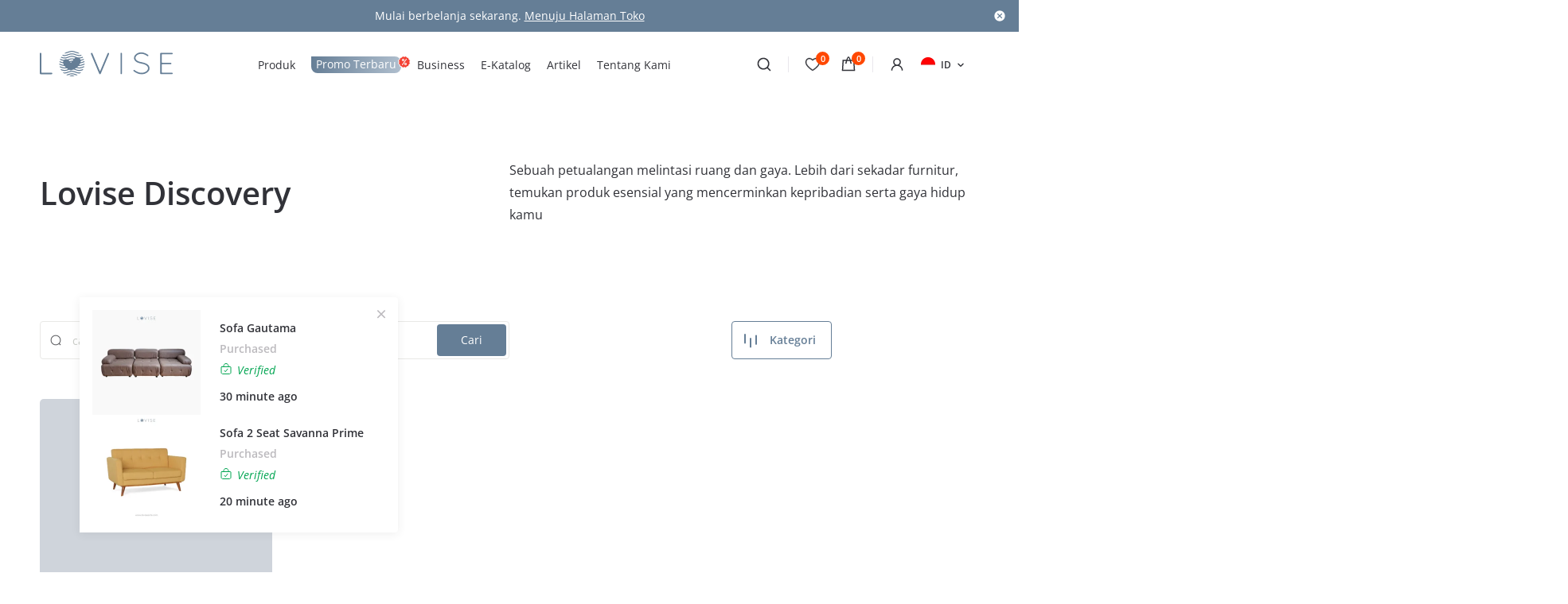

--- FILE ---
content_type: text/html; charset=UTF-8
request_url: https://lovisesofa.com/product-category/kursi-rumah/storage/
body_size: 36855
content:
<!doctype html><html lang="id-ID"><head><script data-no-optimize="1">var litespeed_docref=sessionStorage.getItem("litespeed_docref");litespeed_docref&&(Object.defineProperty(document,"referrer",{get:function(){return litespeed_docref}}),sessionStorage.removeItem("litespeed_docref"));</script> <meta charset="UTF-8"><meta name="viewport" content="width=device-width, initial-scale=1, maximum-scale=2.0"><meta name="format-detection" content="telephone=no"><link rel="profile" href="http://gmpg.org/xfn/11"><link rel="pingback" href="https://lovisesofa.com/xmlrpc.php"><meta name='robots' content='index, follow, max-image-preview:large, max-snippet:-1, max-video-preview:-1' /><link rel="alternate" hreflang="en" href="https://lovisesofa.com/en/product-category/kursi-rumah/storage/" /><link rel="alternate" hreflang="id" href="https://lovisesofa.com/product-category/kursi-rumah/storage/" /><link rel="alternate" hreflang="x-default" href="https://lovisesofa.com/product-category/kursi-rumah/storage/" /> <script data-cfasync="false" data-pagespeed-no-defer>window.dataLayerPYS = window.dataLayerPYS || [];</script> 
 <script data-cfasync="false" data-pagespeed-no-defer>var pys_datalayer_name = "dataLayer";
	window.dataLayerPYS = window.dataLayerPYS || [];</script>  <script id="google_gtagjs-js-consent-mode-data-layer" type="litespeed/javascript">window.dataLayerPYS=window.dataLayerPYS||[];function gtag(){dataLayerPYS.push(arguments)}
gtag('consent','default',{"ad_personalization":"denied","ad_storage":"denied","ad_user_data":"denied","analytics_storage":"denied","functionality_storage":"denied","security_storage":"denied","personalization_storage":"denied","region":["AT","BE","BG","CH","CY","CZ","DE","DK","EE","ES","FI","FR","GB","GR","HR","HU","IE","IS","IT","LI","LT","LU","LV","MT","NL","NO","PL","PT","RO","SE","SI","SK"],"wait_for_update":500});window._googlesitekitConsentCategoryMap={"statistics":["analytics_storage"],"marketing":["ad_storage","ad_user_data","ad_personalization"],"functional":["functionality_storage","security_storage"],"preferences":["personalization_storage"]};window._googlesitekitConsents={"ad_personalization":"denied","ad_storage":"denied","ad_user_data":"denied","analytics_storage":"denied","functionality_storage":"denied","security_storage":"denied","personalization_storage":"denied","region":["AT","BE","BG","CH","CY","CZ","DE","DK","EE","ES","FI","FR","GB","GR","HR","HU","IE","IS","IT","LI","LT","LU","LV","MT","NL","NO","PL","PT","RO","SE","SI","SK"],"wait_for_update":500}</script> <title>Bench Storage - Lovise Sofa</title><link rel="canonical" href="https://lovisesofa.com/product-category/kursi-rumah/storage/" /><meta property="og:locale" content="id_ID" /><meta property="og:type" content="article" /><meta property="og:title" content="Bench Storage" /><meta property="og:url" content="https://lovisesofa.com/product-category/kursi-rumah/storage/" /><meta property="og:site_name" content="Lovise Sofa" /><meta property="og:image" content="https://lovisesofa.com/wp-content/uploads/2022/06/FOTO-BENCH-STORAGEEDIT.png" /><meta property="og:image:width" content="1080" /><meta property="og:image:height" content="1080" /><meta property="og:image:type" content="image/png" /><meta name="twitter:card" content="summary_large_image" /> <script type="application/ld+json" class="yoast-schema-graph">{"@context":"https://schema.org","@graph":[{"@type":"CollectionPage","@id":"https://lovisesofa.com/product-category/kursi-rumah/storage/","url":"https://lovisesofa.com/product-category/kursi-rumah/storage/","name":"Bench Storage - Lovise Sofa","isPartOf":{"@id":"https://lovisesofa.com/#website"},"primaryImageOfPage":{"@id":"https://lovisesofa.com/product-category/kursi-rumah/storage/#primaryimage"},"image":{"@id":"https://lovisesofa.com/product-category/kursi-rumah/storage/#primaryimage"},"thumbnailUrl":"https://lovisesofa.com/wp-content/uploads/2021/05/06.-Katalog-Bench-Storage.png","breadcrumb":{"@id":"https://lovisesofa.com/product-category/kursi-rumah/storage/#breadcrumb"},"inLanguage":"id"},{"@type":"ImageObject","inLanguage":"id","@id":"https://lovisesofa.com/product-category/kursi-rumah/storage/#primaryimage","url":"https://lovisesofa.com/wp-content/uploads/2021/05/06.-Katalog-Bench-Storage.png","contentUrl":"https://lovisesofa.com/wp-content/uploads/2021/05/06.-Katalog-Bench-Storage.png","width":1000,"height":1000,"caption":"06. Katalog Bench Storage"},{"@type":"BreadcrumbList","@id":"https://lovisesofa.com/product-category/kursi-rumah/storage/#breadcrumb","itemListElement":[{"@type":"ListItem","position":1,"name":"Home","item":"https://lovisesofa.com/"},{"@type":"ListItem","position":2,"name":"Kursi Rumah","item":"https://lovisesofa.com/product-category/kursi-rumah/"},{"@type":"ListItem","position":3,"name":"Bench Storage"}]},{"@type":"WebSite","@id":"https://lovisesofa.com/#website","url":"https://lovisesofa.com/","name":"Lovise Sofa","description":"Nyaman Sekali","potentialAction":[{"@type":"SearchAction","target":{"@type":"EntryPoint","urlTemplate":"https://lovisesofa.com/?s={search_term_string}"},"query-input":{"@type":"PropertyValueSpecification","valueRequired":true,"valueName":"search_term_string"}}],"inLanguage":"id"}]}</script> <link rel='dns-prefetch' href='//www.googletagmanager.com' /><link rel='dns-prefetch' href='//code.jquery.com' /><link rel="alternate" type="application/rss+xml" title="Lovise Sofa &raquo; Feed" href="https://lovisesofa.com/feed/" /><link rel="alternate" type="application/rss+xml" title="Lovise Sofa &raquo; Umpan Komentar" href="https://lovisesofa.com/comments/feed/" /><link rel="alternate" type="application/rss+xml" title="Umpan Lovise Sofa &raquo; Bench Storage Kategori" href="https://lovisesofa.com/product-category/kursi-rumah/storage/feed/" /><style id="litespeed-ccss">body:after{content:url(/wp-content/plugins/instagram-feed/img/sbi-sprite.png);display:none}body{--wp--preset--color--black:#000;--wp--preset--color--cyan-bluish-gray:#abb8c3;--wp--preset--color--white:#fff;--wp--preset--color--pale-pink:#f78da7;--wp--preset--color--vivid-red:#cf2e2e;--wp--preset--color--luminous-vivid-orange:#ff6900;--wp--preset--color--luminous-vivid-amber:#fcb900;--wp--preset--color--light-green-cyan:#7bdcb5;--wp--preset--color--vivid-green-cyan:#00d084;--wp--preset--color--pale-cyan-blue:#8ed1fc;--wp--preset--color--vivid-cyan-blue:#0693e3;--wp--preset--color--vivid-purple:#9b51e0;--wp--preset--gradient--vivid-cyan-blue-to-vivid-purple:linear-gradient(135deg,rgba(6,147,227,1) 0%,#9b51e0 100%);--wp--preset--gradient--light-green-cyan-to-vivid-green-cyan:linear-gradient(135deg,#7adcb4 0%,#00d082 100%);--wp--preset--gradient--luminous-vivid-amber-to-luminous-vivid-orange:linear-gradient(135deg,rgba(252,185,0,1) 0%,rgba(255,105,0,1) 100%);--wp--preset--gradient--luminous-vivid-orange-to-vivid-red:linear-gradient(135deg,rgba(255,105,0,1) 0%,#cf2e2e 100%);--wp--preset--gradient--very-light-gray-to-cyan-bluish-gray:linear-gradient(135deg,#eee 0%,#a9b8c3 100%);--wp--preset--gradient--cool-to-warm-spectrum:linear-gradient(135deg,#4aeadc 0%,#9778d1 20%,#cf2aba 40%,#ee2c82 60%,#fb6962 80%,#fef84c 100%);--wp--preset--gradient--blush-light-purple:linear-gradient(135deg,#ffceec 0%,#9896f0 100%);--wp--preset--gradient--blush-bordeaux:linear-gradient(135deg,#fecda5 0%,#fe2d2d 50%,#6b003e 100%);--wp--preset--gradient--luminous-dusk:linear-gradient(135deg,#ffcb70 0%,#c751c0 50%,#4158d0 100%);--wp--preset--gradient--pale-ocean:linear-gradient(135deg,#fff5cb 0%,#b6e3d4 50%,#33a7b5 100%);--wp--preset--gradient--electric-grass:linear-gradient(135deg,#caf880 0%,#71ce7e 100%);--wp--preset--gradient--midnight:linear-gradient(135deg,#020381 0%,#2874fc 100%);--wp--preset--font-size--small:13px;--wp--preset--font-size--medium:20px;--wp--preset--font-size--large:36px;--wp--preset--font-size--x-large:42px;--wp--preset--spacing--20:.44rem;--wp--preset--spacing--30:.67rem;--wp--preset--spacing--40:1rem;--wp--preset--spacing--50:1.5rem;--wp--preset--spacing--60:2.25rem;--wp--preset--spacing--70:3.38rem;--wp--preset--spacing--80:5.06rem;--wp--preset--shadow--natural:6px 6px 9px rgba(0,0,0,.2);--wp--preset--shadow--deep:12px 12px 50px rgba(0,0,0,.4);--wp--preset--shadow--sharp:6px 6px 0px rgba(0,0,0,.2);--wp--preset--shadow--outlined:6px 6px 0px -3px rgba(255,255,255,1),6px 6px rgba(0,0,0,1);--wp--preset--shadow--crisp:6px 6px 0px rgba(0,0,0,1)}html,body,div,span,h1,h2,h3,p,a,img,strong,b,i,ul,li,form,label,figure,header{margin:0;padding:0;border:0;font-size:100%;font:inherit;vertical-align:baseline}figure,header{display:block}ul{list-style:none}:before,:after,html *{-webkit-box-sizing:border-box;-moz-box-sizing:border-box;box-sizing:border-box;-moz-osx-font-smoothing:grayscale;-webkit-font-smoothing:antialiased}.clearfix:after{clear:both;display:block;height:0;width:100%;float:none!important}.clearfix:after{content:''}input::-moz-focus-inner{border:0;padding:0}a{text-decoration:none;outline:0!important}img{max-width:100%;height:auto;vertical-align:top}input{outline:none;border-radius:0}::-moz-placeholder{opacity:1}.cvr-bg-bf:before,.cvr-bg-af:after,.cvr-bg{background-repeat:no-repeat;background-position:center top;background-attachment:scroll;-webkit-background-size:cover;-moz-background-size:cover;-o-background-size:cover;background-size:cover}.cvr-bg-bf:before,.cvr-bg-af:after{content:'';display:inline-block;vertical-align:middle}body{background:#fff;color:#313238;font-size:16px;font-family:'Open Sans';font-weight:400;position:static;overflow-y:auto;overflow-x:hidden}.wrapper{max-width:1180px;width:100%;margin:0 auto}.rowflex{display:flex;flex-wrap:wrap}.rowflex>*{flex:1}.searchbar form input,.inner-shop .sch input,.form-basic input[type=text],.form-basic input[type=email],.form-basic input[type=password]{-webkit-appearance:none;-moz-appearance:none;appearance:none;outline:none;border-radius:4px;display:block;width:100%;background:#fff;color:#313238;border:1px solid #e9e8e6;font-size:14px;font-family:'Open Sans';font-weight:400;height:50px;padding:0 15px}.form-basic form>*{display:block;margin-top:25px}.form-basic form>*:first-child{margin-top:0}.form-basic .pass-field{position:relative}.form-basic .pass-field b{display:block;position:absolute;right:15px;top:15px;width:20px;height:20px;background-image:url(/wp-content/themes/lovise/assets/img/icon/melek.svg)}.form-basic .fgroup>label{display:block;margin-bottom:8px;color:#606165;font-size:14px}.form-basic .gap{display:flex;flex-wrap:wrap;justify-content:space-between}.form-basic .gap>*{flex:calc(50% - 8px);max-width:calc(50% - 8px)}.dropselect{position:relative}.dropselect select{display:none}.format-text{line-height:150%;font-size:16px}.format-text>*{margin-top:30px}.format-text>*:first-child{margin-top:0}.button{-webkit-appearance:none;-moz-appearance:none;appearance:none;outline:none;border-radius:4px;display:inline-block;color:#fff;background:#657e96;font-family:'Open Sans';font-weight:400;font-size:14px;height:48px;line-height:48px;padding:0 30px;text-align:center;border:none;outline:none!important}.button.btn-fullwidth{display:block;width:100%}.button.btn-hollow-grey,.button.btn-hollow{background:0 0;border:1px solid #657e96;color:#657e96;line-height:46px;font-weight:600}.button.btn-hollow-grey{border:1px solid #e9e7ec}.button.has-loading{position:relative;overflow:hidden}.button.has-loading:before{display:none;position:absolute;left:0;top:0;width:100%;height:100%;background:rgba(255,255,255,.8);content:'';z-index:1}.button.has-loading:after{display:none;position:absolute;top:50%;-ms-transform:translateY(-50%);-webkit-transform:translateY(-50%);transform:translateY(-50%);left:calc(50% - 15px);width:30px;height:30px;background:url(/wp-content/themes/lovise/assets/img/btn-loading.svg) no-repeat;content:'';z-index:2}.rowflex.quatro-col{margin:0 -2px}.rowflex.quatro-col .product-item{flex:calc(25% - 4px);max-width:calc(25% - 4px);margin:0 2px 50px}.product-item .thumb{position:relative;overflow:hidden}.product-item figure{position:relative;z-index:1}.product-item figure img{display:block;width:100%;border-radius:5px}.product-item figure img+img{position:absolute;left:0;top:0;width:100%;height:100%;z-index:2;opacity:0}.product-item .pbadge{position:absolute;left:0;top:0;width:100%;padding:12px 12px 0;z-index:4}.product-item .pbadge>*{background:#fff;display:inline-block;line-height:100%;padding:7px 8px;color:#313238;font-size:12px}.product-item .pbadge>b{float:right;color:#fff;background:#e05151}.product-item .pact{position:absolute;left:0;width:100%;text-align:center;z-index:3;padding:0 0 25px;opacity:0;bottom:-10px}.product-item .pact a{display:inline-block;vertical-align:middle;width:40px;height:40px;background:#fff;border-radius:50%;position:relative}.product-item .pact a.act-cart{margin:0 19px}.product-item .pact a:after{display:block;position:absolute;width:20px;height:20px;left:10px;top:10px;filter:none}.product-item .pact a.act-view:after{background-image:url(/wp-content/themes/lovise/assets/img/icon/act-view.svg)}.product-item .pact a.act-cart:after{background-image:url(/wp-content/themes/lovise/assets/img/icon/act-cart.svg)}.product-item .pact a.act-wish:after{background-image:url(/wp-content/themes/lovise/assets/img/icon/act-wish.svg)}.product-item .pact b{display:inline-block;position:relative;line-height:100%;background:#313238;color:#fff;padding:7px 5px;font-size:12px;position:absolute;top:-30px;width:78px;left:-20px;opacity:0;visibility:hidden}.product-item .pact b:after{display:block;position:absolute;left:36px;bottom:-3px;width:0;height:0;border-style:solid;border-width:3px 4px 0;border-color:#313238 transparent transparent;content:''}.popcred{width:calc(100% - 20px);max-width:500px;padding:40px 60px;border-radius:5px}.popcred .hentry{text-align:center;margin:0 0 30px}.popcred .hentry h2{font-size:24px;font-weight:700;line-height:130%}.popcred .hentry p{color:#606165;font-size:15px;margin:12px 0 0;line-height:160%}.popcred .rmb{float:left}.popcred .rmb label input{display:none}.popcred .rmb label span{display:inline-block;color:#606165;font-size:14px}.popcred .rmb label span:before{display:inline-block;background-repeat:no-repeat;background-position:center top;background-attachment:scroll;-webkit-background-size:cover;-moz-background-size:cover;-o-background-size:cover;background-size:cover;width:14px;height:14px;content:'';background-image:url(/wp-content/themes/lovise/assets/img/icon/cred-check.svg);margin-right:12px;position:relative;top:1px}.popcred .rmb+a{float:right;font-weight:600;color:#657e96;font-size:14px;position:relative;top:2px}.popcred .alter-login{margin:20px 0 0}.popcred .alter-login span{display:block;position:relative;text-align:center;margin:0 0 4px}.popcred .alter-login span:before{display:block;position:absolute;left:0;top:50%;-ms-transform:translateY(-50%);-webkit-transform:translateY(-50%);transform:translateY(-50%);width:100%;height:1px;content:'';background:#e9e7ec;z-index:1}.popcred .alter-login span b{display:inline-block;position:relative;color:#606165;font-size:14px;background:#fff;padding:0 12px;line-height:100%;top:-2px;z-index:2}.popcred .alter-login a{margin:12px 0 0}.popcred .alter-login a:before{display:inline-block;vertical-align:middle;position:relative;width:20px;height:20px;margin-right:12px;top:-1px}.popcred .alter-login a.btn-google:before{background-image:url(/wp-content/themes/lovise/assets/img/icon/cred-google.svg)}.popcred .info{font-size:14px;line-height:150%}.popcred .alter-login+.info{text-align:center;margin:30px 0 0}.popcred .info a{font-weight:600;color:#657e96}.chk-subs input{display:none}.chk-subs span{display:block;position:relative;padding-left:26px;color:#606165;font-size:14px}.chk-subs span:before{display:inline-block;position:absolute;left:0;top:3px;width:14px;height:14px;background-image:url(/wp-content/themes/lovise/assets/img/icon/check-green-uncheck.svg);|}.popcred .arrow-back{display:inline-block;color:#657e96;font-size:14px;text-decoration:underline;margin:30px 0 0}.popcred .arrow-back:before{display:inline-block;position:relative;vertical-align:middle;width:24px;height:24px;background-image:url(/wp-content/themes/lovise/assets/img/icon/arrow-cred-back.svg);margin-right:8px}#popforgotpass .act{text-align:center}#shell{overflow:hidden}#top{background:#fff;position:absolute;z-index:99;top:0;left:0;width:100%}#body{padding-top:120px}.topbar{background:#657e96;padding:10px 0 11px;position:relative;font-size:14px;color:#fff;text-align:center}.topbar .wrapper a{color:#fff;text-decoration:underline}.topbar .cls{display:block;position:absolute;right:16px;top:50%;-ms-transform:translateY(-50%);-webkit-transform:translateY(-50%);transform:translateY(-50%);background-image:url(/wp-content/themes/lovise/assets/img/icon/cls.svg);width:16px;height:16px}.midbar{padding:24px 0;position:relative}.midbar .rowflex{justify-content:space-between;align-items:center;position:relative}.midbar .logo{flex:167px;max-width:167px}.midbar .mainmenu{flex:calc(100% - 450px);max-width:calc(100% - 450px);text-align:center}.mainmenu li{display:inline-block;vertical-align:middle;margin:0 10px}.mainmenu li.simple{position:relative}.mainmenu li a{color:#313238;display:inline-block;font-size:14px;line-height:100%}.mainmenu li.current-menu-item>a{font-weight:600;color:#657e96}.mainmenu li.promo>a{border-radius:0 8px 8px;background:linear-gradient(93deg,#657e96 0%,#b0bfce 100%);padding:3px 6px 4px;color:#fff;position:relative}.mainmenu li.promo>a:after{display:block;position:absolute;right:-12px;top:-1px;width:16px;height:16px;background-repeat:no-repeat;background-position:center top;background-attachment:scroll;-webkit-background-size:cover;-moz-background-size:cover;-o-background-size:cover;background-size:cover;background-image:url(/wp-content/themes/lovise/assets/img/icon/percent.svg);content:''}.mainmenu>ul>li>a{position:relative}.mainmenu>ul>li>a:before{display:block;position:absolute;left:calc(50% - 2px);top:-4px;width:10px;height:7px;background-repeat:no-repeat;background-position:center top;background-attachment:scroll;-webkit-background-size:cover;-moz-background-size:cover;-o-background-size:cover;background-size:cover;background-image:url(/wp-content/themes/lovise/assets/img/icon/check-menu.svg);content:'';opacity:0}.mainmenu>ul>li>ul{display:flex;position:absolute;left:0;width:100%;background:#fff;text-align:left;padding:50px 0;opacity:0;visibility:hidden;margin:23px 0 0}.mainmenu>ul>li.simple>ul{display:block;width:180px;padding:10px 15px 5px;left:-15px}.mainmenu>ul>li.simple>ul>li{margin:0 0 10px;display:block}.mainmenu>ul>li.simple>ul a{line-height:160%}.mainmenu>ul>li>ul>*{position:relative;z-index:3}.mainmenu>ul>li:not(.simple)>ul:before{display:block;position:absolute;left:-50vw;width:200vw;height:100%;background:#fff;content:'';z-index:1;top:0;box-shadow:inset 0px 2px 12px 0px rgba(9,12,59,.1)}.mainmenu>ul>li:not(.simple)>ul:after{display:block;position:absolute;z-index:2;content:'';width:376px;height:376px;max-height:90%;top:50%;-ms-transform:translateY(-50%);-webkit-transform:translateY(-50%);transform:translateY(-50%);left:calc(50% - 188px);background-repeat:no-repeat;background-position:center top;background-attachment:scroll;-webkit-background-size:cover;-moz-background-size:cover;-o-background-size:cover;background-size:cover;background-image:url(/wp-content/themes/lovise/assets/img/icon/wave2.svg)}.mainmenu>ul>li>ul>li:first-child:after{display:block;position:absolute;left:0;top:-80px;width:100vw;height:40px;content:'';opacity:0}.mainmenu>ul>li.simple>ul>li:first-child:after{width:100%;top:-40px}.mainmenu>ul>li:not(.simple)>ul>li{flex:20%;max-width:20%;margin:0;position:relative}.mainmenu>ul>li:not(.simple)>ul>li>a{display:none}.mainmenu>ul>li>ul>li ul li{display:block;margin:12px 0 0}.mainmenu>ul>li>ul>li ul li a{font-size:14px;color:#313238}.mainmenu>ul>li>ul>li ul li.bold{margin:40px 0 24px}.mainmenu>ul>li>ul>li ul li.bold:first-child{margin-top:0}.mainmenu>ul>li>ul>li ul li.bold a{font-weight:700}.midbar .util{flex:280px;max-width:280px}.midbar .util>*{display:inline-block;vertical-align:middle}.midbar .util>i{width:1px;height:20px;background:#e9e7ec;margin:0 20px}.midbar .prf a,.midbar .bag a,.midbar .wsh a,.midbar .sch a{display:block;width:20px;height:20px;background-image:url(/wp-content/themes/lovise/assets/img/icon/search.svg);position:relative}.midbar .bag a{background-image:url(/wp-content/themes/lovise/assets/img/icon/bag.svg)}.midbar .wsh a{background-image:url(/wp-content/themes/lovise/assets/img/icon/heart.svg);margin-right:25px}.midbar .prf a{background-image:url(/wp-content/themes/lovise/assets/img/icon/user.svg);margin-right:20px}.midbar .bag a b,.midbar .wsh a b{display:block;position:absolute;top:-6px;right:-11px;width:17px;height:17px;background:#ff4802;color:#fff;border-radius:50%;text-align:center;line-height:17px;font-size:11px;font-weight:600}.midbar .lang{position:relative;text-align:left}.midbar .lang span{display:block;position:relative;padding:0 20px 0 25px;font-size:12px;font-weight:600}.midbar .lang span:before{position:absolute;left:0;top:-1px;width:18px;height:18px;display:block}.midbar .lang span.flag-id:before{background-image:url(/wp-content/themes/lovise/assets/img/icon/flag-id.png)}.midbar .lang span:after{display:block;position:absolute;right:0;top:0;background-image:url(/wp-content/themes/lovise/assets/img/icon/arrow-lang.svg);width:16px;height:16px;transform:rotate(0deg)}.midbar .lang ul{display:block;position:absolute;left:0;width:calc(100% + 20px);background:#fff;border-radius:2px;box-shadow:0px 4px 20px 0px rgba(0,0,0,.13);font-size:12px;overflow:hidden;margin:12px 0 0;opacity:0;visibility:hidden}.midbar .lang li{border-top:1px solid rgba(49,50,56,.1)}.midbar .lang li:first-child{border:none}.midbar .lang li b,.midbar .lang li a{color:#313238;display:block;padding:6px 8px}.midbar .lang li b{color:#fff;background:#657e96}.searchbar{position:absolute;left:0;top:0;width:100%;padding:45px 0;background:#fff;z-index:9;display:none}.searchbar form{max-width:800px;position:relative;margin:0 auto}.searchbar form input{height:48px;padding-right:130px}.searchbar form .button{position:absolute;height:40px;line-height:40px;position:absolute;right:4px;top:4px;width:110px;padding:0 5px}.searchbar .result-holder{position:relative;max-width:800px;margin:0 auto}.inner-shop{padding:80px 0 120px}.inner-shop .hentry{margin:0 0 120px}.inner-shop .hentry .rowflex{justify-content:space-between;align-items:center}.inner-shop .hentry h1{font-weight:600;font-size:40px;flex:37%;max-width:37%}.inner-shop .hentry .format-text{flex:50%;max-width:50%;line-height:175%}.inner-shop .list .util{margin:0 0 50px}.inner-shop .list .sch{float:left;width:50%;position:relative}.inner-shop .sch input{height:48px;padding-right:100px;padding-left:40px}.inner-shop .sch .button{height:40px;line-height:40px;position:absolute;right:4px;top:4px;padding:0 5px;width:87px}.inner-shop .list .sch i{display:block;position:absolute;left:12px;top:50%;-ms-transform:translateY(-50%);-webkit-transform:translateY(-50%);transform:translateY(-50%);background-image:url(/wp-content/themes/lovise/assets/img/icon/search2.svg);width:16px;height:16px}.inner-shop .list .filter{float:right;width:50%;text-align:right}.inner-shop .list .filter>*{display:inline-block;vertical-align:middle}.inner-shop .list .filter .button{height:48px;line-height:46px;padding:0 19px 0 15px;margin-right:15px}.inner-shop .list .filter .button:before{display:inline-block;vertical-align:middle;position:relative;width:16px;height:18px;background-image:url(/wp-content/themes/lovise/assets/img/icon/filter-cat.svg);margin-right:16px;filter:none}.inner-shop .list .filter .dropselect{width:170px;text-align:left}.sticky-notif{position:fixed;z-index:9999;left:100px;bottom:50px;display:inline-block;background:#fff;width:400px;border-radius:0 4px 4px 0;box-shadow:0px 2px 12px 0px rgba(49,50,56,.08);padding:16px}.searchbar form .cls,.sticky-notif .cls{display:inline-block;position:absolute;z-index:3;right:12px;top:12px;width:18px;height:18px;background-image:url(/wp-content/themes/lovise/assets/img/icon/cls2.svg)}.searchbar form .cls{top:-20px;right:-10px}.sticky-notif .rowflex{justify-content:space-between;align-items:center}.sticky-notif figure{flex:37%;max-width:37%}.sticky-notif .caption{flex:calc(63% - 24px);max-width:calc(63% - 24px)}.sticky-notif strong,.sticky-notif b,.sticky-notif h3{color:#313238;font-size:14px;font-weight:600;line-height:130%;margin:0 0 8px}.sticky-notif h3 a{color:#313238}.sticky-notif b{display:block;color:#bcbabe}.sticky-notif span{display:block;color:#00a551;font-size:14px;font-style:italic;margin:0 0 15px}.sticky-notif span:before{display:inline-block;vertical-align:middle;width:16px;height:16px;background-image:url(/wp-content/themes/lovise/assets/img/icon/verif.svg);margin-right:6px;position:relative;top:-3px}.sticky-notif strong{display:block;margin:0}.sticky-notif:after{display:block;position:absolute;left:0;bottom:0;width:0;content:'';height:3px;background:#657e96}.midbar .mlang,.mobile-trigger{display:none}@media (max-width:1239px){.wrapper{max-width:100%;padding-left:30px;padding-right:30px}.sticky-notif{left:30px;bottom:30px}}@media (max-width:1159px){.midbar .logo{order:1}.midbar .util{order:2;text-align:right}.midbar .mainmenu{order:3;flex:100%;max-width:100%;margin:20px 0 0}}@media (max-width:991px){.rowflex.quatro-col .product-item{flex:calc(33.33333333333333% - 4px);max-width:calc(33.33333333333333% - 4px)}}@media (max-width:768px){.mainmenu>ul>li>ul>li:first-child:after,.mainmenu>ul>li:not(.simple)>ul:before,.mainmenu>ul>li:not(.simple)>ul:after,.midbar .util>i,.midbar .util .lang{display:none}.wrapper{padding-left:20px;padding-right:20px}.mobile-trigger{display:inline-block;vertical-align:middle;position:relative;margin-left:10px}a.menu-mobile{width:20px;height:15px;position:relative;display:inline-block;top:0}.menu-mobile .menu-bar b:after,.menu-mobile .menu-bar b:before,.menu-mobile .menu-bar b{position:absolute;width:100%;height:2px;left:0;top:7px;background:#313238;display:block}.menu-mobile .menu-bar b:after,.menu-mobile .menu-bar b:before{content:''}.menu-mobile .menu-bar b:after{top:7px}.menu-mobile .menu-bar b:before{top:-7px}#top{background:#fff;z-index:9999;position:fixed;top:0;left:0;width:100%;box-shadow:0px 0 3px 3px rgba(30,30,30,.05)}#body{padding-top:80px}.midbar .logo{flex:100px;max-width:100px}.midbar .util{flex:calc(100% - 110px);max-width:calc(100% - 110px)}.midbar .mainmenu{display:none;position:absolute;left:0;width:100%;background:#fff;margin:0;top:38px;box-shadow:0px 0 3px 3px rgba(30,30,30,.05);padding:30px 20px;height:calc(100vh - 100px);overflow-y:scroll}.mainmenu li{display:block;margin:30px 0 0;text-align:center}.mainmenu li:first-child{margin:0}.mainmenu>ul>li.simple>ul,.mainmenu>ul>li>ul{display:none;opacity:1;visibility:visible;position:relative;left:auto;top:auto!important;margin:-10px 0 0!important;padding:0}.mainmenu>ul>li.simple>ul{width:100%;margin:0!important;padding:15px 0 0}.mainmenu>ul>li:not(.simple)>ul>li{flex:100%;max-width:100%;margin:30px 0 0!important}.midbar .mlang{display:block;margin:40px 0 0;font-size:12px}.midbar .mlang>*{display:inline-block;vertical-align:middle;text-transform:uppercase;font-weight:600;color:#313238}.midbar .mlang>i{background:#ccc;height:10px;width:1px;margin:0 5px}.midbar .mlang>b{color:#657e96;font-weight:700}.searchbar form .button{width:70px}.topbar .cls{right:10px}.format-text{line-height:160%}.sticky-notif{left:10px;bottom:10px;width:100%;max-width:250px;padding:8px 5px 10px}.sticky-notif figure{max-width:25%;flex:25%}.sticky-notif .caption{flex:calc(75% - 10px);max-width:calc(75% - 10px);padding-right:5px}.sticky-notif span,.sticky-notif b{font-size:10px;display:inline-block;vertical-align:middle;margin:0 5px 0 0}.sticky-notif .cls{top:3px;right:3px;width:13px;height:13px}.sticky-notif strong{font-size:10px;margin:3px 0 0}.sticky-notif span:before{width:10px;height:10px;top:-1px;margin-right:4px}.sticky-notif h3{display:-webkit-box;-webkit-line-clamp:1;-webkit-box-orient:vertical;overflow:hidden;text-overflow:ellipsis;font-size:11px;margin:0}.inner-shop .list .filter{display:flex;flex-wrap:wrap;justify-content:space-between}.inner-shop .list .filter>*{flex:calc(50% - 5px);max-width:calc(50% - 5px);margin:0!important}.inner-shop .list .filter{text-align:left}.inner-shop .list .filter,.inner-shop .list .sch{float:none}.inner-shop .list .filter,.inner-shop .list .sch{width:100%}.form-basic .gap>*,.rowflex.quatro-col .product-item,.inner-shop .hentry h1,.inner-shop .hentry .format-text{flex:100%;max-width:100%}.rowflex.quatro-col .product-item,.inner-shop .hentry{margin:0 0 30px}.inner-shop .list .sch,.inner-shop .hentry h1{margin:0 0 20px}.mainmenu>ul>li>ul>li ul li.bold:not(:first-child){margin-top:30px}.mainmenu>ul>li>ul>li ul li.bold{margin-bottom:10px}.form-basic .gap>*:first-child+*{margin-top:25px}.midbar .mlang>span{margin-right:5px}.midbar .sch{margin:0 18px 0 0}.midbar .prf a{margin:0 10px 0 18px}.rowflex.quatro-col{margin:0}.inner-shop{padding:40px 0 60px}.searchbar{padding:30px 0}.midbar{padding:15px 0}.topbar{padding:5px 0}.searchbar form input{padding:0 80px 0 10px}.inner-shop .hentry h1{font-size:30px}.format-text{font-size:14px}.topbar{font-size:12px}}@media screen and (max-width:783px)#heateor_sss_sharing_more_providers .filter input.search{border:1px solid #ccc;width:92.8%}:focus{outline:0}button::-moz-focus-inner{padding:0;border:0}.ekit-wid-con .ekit-review-card--date,.ekit-wid-con .ekit-review-card--desc{grid-area:date}.ekit-wid-con .ekit-review-card--image{width:60px;height:60px;grid-area:thumbnail;min-width:60px;border-radius:50%;background-color:#eae9f7;display:-webkit-box;display:-ms-flexbox;display:flex;-webkit-box-pack:center;-ms-flex-pack:center;justify-content:center;-webkit-box-align:center;-ms-flex-align:center;align-items:center;padding:1rem;position:relative}.ekit-wid-con .ekit-review-card--thumbnail{grid-area:thumbnail;padding-right:1rem}.ekit-wid-con .ekit-review-card--name{grid-area:name;font-size:14px;font-weight:700;margin:0 0 .25rem}.ekit-wid-con .ekit-review-card--stars{grid-area:stars;color:#f4be28;font-size:13px;line-height:20px}.ekit-wid-con .ekit-review-card--comment{grid-area:comment;font-size:16px;line-height:22px;font-weight:400;color:#32323d}.ekit-wid-con .ekit-review-card--actions{grid-area:actions}.ekit-wid-con .ekit-review-card--posted-on{display:-webkit-box;display:-ms-flexbox;display:flex;grid-area:posted-on}:root{--wpforms-field-border-radius:3px;--wpforms-field-border-style:solid;--wpforms-field-border-size:1px;--wpforms-field-background-color:#fff;--wpforms-field-border-color:rgba(0,0,0,.25);--wpforms-field-border-color-spare:rgba(0,0,0,.25);--wpforms-field-text-color:rgba(0,0,0,.7);--wpforms-field-menu-color:#fff;--wpforms-label-color:rgba(0,0,0,.85);--wpforms-label-sublabel-color:rgba(0,0,0,.55);--wpforms-label-error-color:#d63637;--wpforms-button-border-radius:3px;--wpforms-button-border-style:none;--wpforms-button-border-size:1px;--wpforms-button-background-color:#066aab;--wpforms-button-border-color:#066aab;--wpforms-button-text-color:#fff;--wpforms-page-break-color:#066aab;--wpforms-background-image:none;--wpforms-background-position:center center;--wpforms-background-repeat:no-repeat;--wpforms-background-size:cover;--wpforms-background-width:100px;--wpforms-background-height:100px;--wpforms-background-color:rgba(0,0,0,0);--wpforms-background-url:none;--wpforms-container-padding:0px;--wpforms-container-border-style:none;--wpforms-container-border-width:1px;--wpforms-container-border-color:#000;--wpforms-container-border-radius:3px;--wpforms-field-size-input-height:43px;--wpforms-field-size-input-spacing:15px;--wpforms-field-size-font-size:16px;--wpforms-field-size-line-height:19px;--wpforms-field-size-padding-h:14px;--wpforms-field-size-checkbox-size:16px;--wpforms-field-size-sublabel-spacing:5px;--wpforms-field-size-icon-size:1;--wpforms-label-size-font-size:16px;--wpforms-label-size-line-height:19px;--wpforms-label-size-sublabel-font-size:14px;--wpforms-label-size-sublabel-line-height:17px;--wpforms-button-size-font-size:17px;--wpforms-button-size-height:41px;--wpforms-button-size-padding-h:15px;--wpforms-button-size-margin-top:10px;--wpforms-container-shadow-size-box-shadow:none}</style><link rel="preload" data-asynced="1" data-optimized="2" as="style" onload="this.onload=null;this.rel='stylesheet'" href="https://lovisesofa.com/wp-content/litespeed/css/c3ef7939b2e98bd71090748a3a63ba23.css?ver=e5f8f" /><script data-optimized="1" type="litespeed/javascript" data-src="https://lovisesofa.com/wp-content/plugins/litespeed-cache/assets/js/css_async.min.js"></script> <style id='classic-theme-styles-inline-css' type='text/css'>/*! This file is auto-generated */
.wp-block-button__link{color:#fff;background-color:#32373c;border-radius:9999px;box-shadow:none;text-decoration:none;padding:calc(.667em + 2px) calc(1.333em + 2px);font-size:1.125em}.wp-block-file__button{background:#32373c;color:#fff;text-decoration:none}</style><style id='global-styles-inline-css' type='text/css'>body{--wp--preset--color--black: #000000;--wp--preset--color--cyan-bluish-gray: #abb8c3;--wp--preset--color--white: #ffffff;--wp--preset--color--pale-pink: #f78da7;--wp--preset--color--vivid-red: #cf2e2e;--wp--preset--color--luminous-vivid-orange: #ff6900;--wp--preset--color--luminous-vivid-amber: #fcb900;--wp--preset--color--light-green-cyan: #7bdcb5;--wp--preset--color--vivid-green-cyan: #00d084;--wp--preset--color--pale-cyan-blue: #8ed1fc;--wp--preset--color--vivid-cyan-blue: #0693e3;--wp--preset--color--vivid-purple: #9b51e0;--wp--preset--gradient--vivid-cyan-blue-to-vivid-purple: linear-gradient(135deg,rgba(6,147,227,1) 0%,rgb(155,81,224) 100%);--wp--preset--gradient--light-green-cyan-to-vivid-green-cyan: linear-gradient(135deg,rgb(122,220,180) 0%,rgb(0,208,130) 100%);--wp--preset--gradient--luminous-vivid-amber-to-luminous-vivid-orange: linear-gradient(135deg,rgba(252,185,0,1) 0%,rgba(255,105,0,1) 100%);--wp--preset--gradient--luminous-vivid-orange-to-vivid-red: linear-gradient(135deg,rgba(255,105,0,1) 0%,rgb(207,46,46) 100%);--wp--preset--gradient--very-light-gray-to-cyan-bluish-gray: linear-gradient(135deg,rgb(238,238,238) 0%,rgb(169,184,195) 100%);--wp--preset--gradient--cool-to-warm-spectrum: linear-gradient(135deg,rgb(74,234,220) 0%,rgb(151,120,209) 20%,rgb(207,42,186) 40%,rgb(238,44,130) 60%,rgb(251,105,98) 80%,rgb(254,248,76) 100%);--wp--preset--gradient--blush-light-purple: linear-gradient(135deg,rgb(255,206,236) 0%,rgb(152,150,240) 100%);--wp--preset--gradient--blush-bordeaux: linear-gradient(135deg,rgb(254,205,165) 0%,rgb(254,45,45) 50%,rgb(107,0,62) 100%);--wp--preset--gradient--luminous-dusk: linear-gradient(135deg,rgb(255,203,112) 0%,rgb(199,81,192) 50%,rgb(65,88,208) 100%);--wp--preset--gradient--pale-ocean: linear-gradient(135deg,rgb(255,245,203) 0%,rgb(182,227,212) 50%,rgb(51,167,181) 100%);--wp--preset--gradient--electric-grass: linear-gradient(135deg,rgb(202,248,128) 0%,rgb(113,206,126) 100%);--wp--preset--gradient--midnight: linear-gradient(135deg,rgb(2,3,129) 0%,rgb(40,116,252) 100%);--wp--preset--font-size--small: 13px;--wp--preset--font-size--medium: 20px;--wp--preset--font-size--large: 36px;--wp--preset--font-size--x-large: 42px;--wp--preset--font-family--inter: "Inter", sans-serif;--wp--preset--font-family--cardo: Cardo;--wp--preset--spacing--20: 0.44rem;--wp--preset--spacing--30: 0.67rem;--wp--preset--spacing--40: 1rem;--wp--preset--spacing--50: 1.5rem;--wp--preset--spacing--60: 2.25rem;--wp--preset--spacing--70: 3.38rem;--wp--preset--spacing--80: 5.06rem;--wp--preset--shadow--natural: 6px 6px 9px rgba(0, 0, 0, 0.2);--wp--preset--shadow--deep: 12px 12px 50px rgba(0, 0, 0, 0.4);--wp--preset--shadow--sharp: 6px 6px 0px rgba(0, 0, 0, 0.2);--wp--preset--shadow--outlined: 6px 6px 0px -3px rgba(255, 255, 255, 1), 6px 6px rgba(0, 0, 0, 1);--wp--preset--shadow--crisp: 6px 6px 0px rgba(0, 0, 0, 1);}:where(.is-layout-flex){gap: 0.5em;}:where(.is-layout-grid){gap: 0.5em;}body .is-layout-flex{display: flex;}body .is-layout-flex{flex-wrap: wrap;align-items: center;}body .is-layout-flex > *{margin: 0;}body .is-layout-grid{display: grid;}body .is-layout-grid > *{margin: 0;}:where(.wp-block-columns.is-layout-flex){gap: 2em;}:where(.wp-block-columns.is-layout-grid){gap: 2em;}:where(.wp-block-post-template.is-layout-flex){gap: 1.25em;}:where(.wp-block-post-template.is-layout-grid){gap: 1.25em;}.has-black-color{color: var(--wp--preset--color--black) !important;}.has-cyan-bluish-gray-color{color: var(--wp--preset--color--cyan-bluish-gray) !important;}.has-white-color{color: var(--wp--preset--color--white) !important;}.has-pale-pink-color{color: var(--wp--preset--color--pale-pink) !important;}.has-vivid-red-color{color: var(--wp--preset--color--vivid-red) !important;}.has-luminous-vivid-orange-color{color: var(--wp--preset--color--luminous-vivid-orange) !important;}.has-luminous-vivid-amber-color{color: var(--wp--preset--color--luminous-vivid-amber) !important;}.has-light-green-cyan-color{color: var(--wp--preset--color--light-green-cyan) !important;}.has-vivid-green-cyan-color{color: var(--wp--preset--color--vivid-green-cyan) !important;}.has-pale-cyan-blue-color{color: var(--wp--preset--color--pale-cyan-blue) !important;}.has-vivid-cyan-blue-color{color: var(--wp--preset--color--vivid-cyan-blue) !important;}.has-vivid-purple-color{color: var(--wp--preset--color--vivid-purple) !important;}.has-black-background-color{background-color: var(--wp--preset--color--black) !important;}.has-cyan-bluish-gray-background-color{background-color: var(--wp--preset--color--cyan-bluish-gray) !important;}.has-white-background-color{background-color: var(--wp--preset--color--white) !important;}.has-pale-pink-background-color{background-color: var(--wp--preset--color--pale-pink) !important;}.has-vivid-red-background-color{background-color: var(--wp--preset--color--vivid-red) !important;}.has-luminous-vivid-orange-background-color{background-color: var(--wp--preset--color--luminous-vivid-orange) !important;}.has-luminous-vivid-amber-background-color{background-color: var(--wp--preset--color--luminous-vivid-amber) !important;}.has-light-green-cyan-background-color{background-color: var(--wp--preset--color--light-green-cyan) !important;}.has-vivid-green-cyan-background-color{background-color: var(--wp--preset--color--vivid-green-cyan) !important;}.has-pale-cyan-blue-background-color{background-color: var(--wp--preset--color--pale-cyan-blue) !important;}.has-vivid-cyan-blue-background-color{background-color: var(--wp--preset--color--vivid-cyan-blue) !important;}.has-vivid-purple-background-color{background-color: var(--wp--preset--color--vivid-purple) !important;}.has-black-border-color{border-color: var(--wp--preset--color--black) !important;}.has-cyan-bluish-gray-border-color{border-color: var(--wp--preset--color--cyan-bluish-gray) !important;}.has-white-border-color{border-color: var(--wp--preset--color--white) !important;}.has-pale-pink-border-color{border-color: var(--wp--preset--color--pale-pink) !important;}.has-vivid-red-border-color{border-color: var(--wp--preset--color--vivid-red) !important;}.has-luminous-vivid-orange-border-color{border-color: var(--wp--preset--color--luminous-vivid-orange) !important;}.has-luminous-vivid-amber-border-color{border-color: var(--wp--preset--color--luminous-vivid-amber) !important;}.has-light-green-cyan-border-color{border-color: var(--wp--preset--color--light-green-cyan) !important;}.has-vivid-green-cyan-border-color{border-color: var(--wp--preset--color--vivid-green-cyan) !important;}.has-pale-cyan-blue-border-color{border-color: var(--wp--preset--color--pale-cyan-blue) !important;}.has-vivid-cyan-blue-border-color{border-color: var(--wp--preset--color--vivid-cyan-blue) !important;}.has-vivid-purple-border-color{border-color: var(--wp--preset--color--vivid-purple) !important;}.has-vivid-cyan-blue-to-vivid-purple-gradient-background{background: var(--wp--preset--gradient--vivid-cyan-blue-to-vivid-purple) !important;}.has-light-green-cyan-to-vivid-green-cyan-gradient-background{background: var(--wp--preset--gradient--light-green-cyan-to-vivid-green-cyan) !important;}.has-luminous-vivid-amber-to-luminous-vivid-orange-gradient-background{background: var(--wp--preset--gradient--luminous-vivid-amber-to-luminous-vivid-orange) !important;}.has-luminous-vivid-orange-to-vivid-red-gradient-background{background: var(--wp--preset--gradient--luminous-vivid-orange-to-vivid-red) !important;}.has-very-light-gray-to-cyan-bluish-gray-gradient-background{background: var(--wp--preset--gradient--very-light-gray-to-cyan-bluish-gray) !important;}.has-cool-to-warm-spectrum-gradient-background{background: var(--wp--preset--gradient--cool-to-warm-spectrum) !important;}.has-blush-light-purple-gradient-background{background: var(--wp--preset--gradient--blush-light-purple) !important;}.has-blush-bordeaux-gradient-background{background: var(--wp--preset--gradient--blush-bordeaux) !important;}.has-luminous-dusk-gradient-background{background: var(--wp--preset--gradient--luminous-dusk) !important;}.has-pale-ocean-gradient-background{background: var(--wp--preset--gradient--pale-ocean) !important;}.has-electric-grass-gradient-background{background: var(--wp--preset--gradient--electric-grass) !important;}.has-midnight-gradient-background{background: var(--wp--preset--gradient--midnight) !important;}.has-small-font-size{font-size: var(--wp--preset--font-size--small) !important;}.has-medium-font-size{font-size: var(--wp--preset--font-size--medium) !important;}.has-large-font-size{font-size: var(--wp--preset--font-size--large) !important;}.has-x-large-font-size{font-size: var(--wp--preset--font-size--x-large) !important;}
.wp-block-navigation a:where(:not(.wp-element-button)){color: inherit;}
:where(.wp-block-post-template.is-layout-flex){gap: 1.25em;}:where(.wp-block-post-template.is-layout-grid){gap: 1.25em;}
:where(.wp-block-columns.is-layout-flex){gap: 2em;}:where(.wp-block-columns.is-layout-grid){gap: 2em;}
.wp-block-pullquote{font-size: 1.5em;line-height: 1.6;}</style><link data-asynced="1" as="style" onload="this.onload=null;this.rel='stylesheet'"  rel='preload' id='jquery_uid-css' href='https://code.jquery.com/ui/1.12.0/themes/smoothness/jquery-ui.css?ver=1.12.0' type='text/css' media='all' /><style id='woocommerce-inline-inline-css' type='text/css'>.woocommerce form .form-row .required { visibility: visible; }</style><style id='heateor_sss_frontend_css-inline-css' type='text/css'>.heateor_sss_button_instagram span.heateor_sss_svg,a.heateor_sss_instagram span.heateor_sss_svg{background:radial-gradient(circle at 30% 107%,#fdf497 0,#fdf497 5%,#fd5949 45%,#d6249f 60%,#285aeb 90%)}.heateor_sss_horizontal_sharing .heateor_sss_svg,.heateor_sss_standard_follow_icons_container .heateor_sss_svg{color:#fff;border-width:0px;border-style:solid;border-color:transparent}.heateor_sss_horizontal_sharing .heateorSssTCBackground{color:#666}.heateor_sss_horizontal_sharing span.heateor_sss_svg:hover,.heateor_sss_standard_follow_icons_container span.heateor_sss_svg:hover{border-color:transparent;}.heateor_sss_vertical_sharing span.heateor_sss_svg,.heateor_sss_floating_follow_icons_container span.heateor_sss_svg{color:#fff;border-width:0px;border-style:solid;border-color:transparent;}.heateor_sss_vertical_sharing .heateorSssTCBackground{color:#666;}.heateor_sss_vertical_sharing span.heateor_sss_svg:hover,.heateor_sss_floating_follow_icons_container span.heateor_sss_svg:hover{border-color:transparent;}@media screen and (max-width:783px) {.heateor_sss_vertical_sharing{display:none!important}}</style> <script type="litespeed/javascript">window._nslDOMReady=(function(){const executedCallbacks=new Set();return function(callback){if(executedCallbacks.has(callback))return;const wrappedCallback=function(){if(executedCallbacks.has(callback))return;executedCallbacks.add(callback);callback()};if(document.readyState==="complete"||document.readyState==="interactive"){wrappedCallback()}else{document.addEventListener("DOMContentLiteSpeedLoaded",wrappedCallback)}}})()</script><script id="wpml-cookie-js-extra" type="litespeed/javascript">var wpml_cookies={"wp-wpml_current_language":{"value":"id","expires":1,"path":"\/"}};var wpml_cookies={"wp-wpml_current_language":{"value":"id","expires":1,"path":"\/"}}</script> <script id="biteship-js-extra" type="litespeed/javascript">var phpVars={"theme":"lovise","checkoutType":"smartsearch","apiKey":"OGto]wM}:|H<~k:viM=l98m7>Z>9AlLvhk|jdXO","listCourier":[],"biteshipBaseUrl":"https:\/\/api.biteship.com","biteshipLicenseKey":"biteship_wocm.eyJhbGciOiJIUzI1NiIsInR5cCI6IkpXVCJ9.eyJuYW1lIjoiV29vQ29tbWVyY2UgRnJlZSIsInVzZXJJZCI6IjY1YTQ5ZjU3NGQxODdmMDAxMjM1NzliNCIsImlhdCI6MTcwNTI4NzYwM30.2smSSMlSZJmT8WHyWcE9b5d7pn8yaEO9CQ-PssNzExU","biteshipLicenseKeyType":"woocommerceFree","shouldUseDistricPostalCode":"1","shouldUseMapModal":"1","trackingPageUrl":"","trackingPageIsactive":"","multipleOriginsIsactive":"0","biteshipNonce":"433a1ce954","userSession":{"clearCache":1,"coordinate":"","postcode":""}}</script> <script id="wc-add-to-cart-js-extra" type="litespeed/javascript">var wc_add_to_cart_params={"ajax_url":"\/wp-admin\/admin-ajax.php","wc_ajax_url":"\/?wc-ajax=%%endpoint%%","i18n_view_cart":"Lihat keranjang","cart_url":null,"is_cart":"","cart_redirect_after_add":"no"}</script> <script id="shopengine-quickview-js-extra" type="litespeed/javascript">var shopEngineQuickView={"rest_nonce":"5cfa407825"}</script> <script id="shopengine-wishlist-js-extra" type="litespeed/javascript">var shopEngineWishlist={"product_id":"1292","resturl":"https:\/\/lovisesofa.com\/wp-json\/","isLoggedIn":"","rest_nonce":"5cfa407825","wishlist_position":"bottom-right","wishlist_added_notice":"Your product is added to wishlist","wishlist_removed_notice":"Your product is removed from wishlist"}</script> 
 <script type="litespeed/javascript" data-src="https://www.googletagmanager.com/gtag/js?id=G-6SGFVB48QQ&l=dataLayerPYS" id="google_gtagjs-js"></script> <script id="google_gtagjs-js-after" type="litespeed/javascript">window.dataLayerPYS=window.dataLayerPYS||[];function gtag(){dataLayerPYS.push(arguments)}
gtag("set","linker",{"domains":["lovisesofa.com"]});gtag("js",new Date());gtag("set","developer_id.dZTNiMT",!0);gtag("config","G-6SGFVB48QQ");window._googlesitekit=window._googlesitekit||{};window._googlesitekit.throttledEvents=[];window._googlesitekit.gtagEvent=(name,data)=>{var key=JSON.stringify({name,data});if(!!window._googlesitekit.throttledEvents[key]){return}window._googlesitekit.throttledEvents[key]=!0;setTimeout(()=>{delete window._googlesitekit.throttledEvents[key]},5);gtag("event",name,{...data,event_source:"site-kit"})}</script> <link rel="https://api.w.org/" href="https://lovisesofa.com/wp-json/" /><link rel="alternate" type="application/json" href="https://lovisesofa.com/wp-json/wp/v2/product_cat/103" /><link rel="EditURI" type="application/rsd+xml" title="RSD" href="https://lovisesofa.com/xmlrpc.php?rsd" /><meta name="generator" content="WordPress 6.5.7" /><meta name="generator" content="WooCommerce 9.4.4" /><meta name="generator" content="WPML ver:4.6.15 stt:1,25;" /> <script type="litespeed/javascript">!function(f,b,e,v,n,t,s){if(f.fbq)return;n=f.fbq=function(){n.callMethod?n.callMethod.apply(n,arguments):n.queue.push(arguments)};if(!f._fbq)f._fbq=n;n.push=n;n.loaded=!0;n.version='2.0';n.queue=[];t=b.createElement(e);t.async=!0;t.src=v;s=b.getElementsByTagName(e)[0];s.parentNode.insertBefore(t,s)}(window,document,'script','https://connect.facebook.net/en_US/fbevents.js');fbq('init','850463637465321');fbq('track','PageView')</script> <noscript><img height="1" width="1" style="display:none"
src="https://www.facebook.com/tr?id=850463637465321&ev=PageView&noscript=1"
/></noscript><meta name="generator" content="Site Kit by Google 1.170.0" /><meta name="facebook-domain-verification" content="s3mx9bzwa3v1yz73uyj01v26pqfawd">	<noscript><style>.woocommerce-product-gallery{ opacity: 1 !important; }</style></noscript><meta name="generator" content="Elementor 3.29.2; features: additional_custom_breakpoints, e_local_google_fonts; settings: css_print_method-external, google_font-enabled, font_display-auto"><style>.e-con.e-parent:nth-of-type(n+4):not(.e-lazyloaded):not(.e-no-lazyload),
				.e-con.e-parent:nth-of-type(n+4):not(.e-lazyloaded):not(.e-no-lazyload) * {
					background-image: none !important;
				}
				@media screen and (max-height: 1024px) {
					.e-con.e-parent:nth-of-type(n+3):not(.e-lazyloaded):not(.e-no-lazyload),
					.e-con.e-parent:nth-of-type(n+3):not(.e-lazyloaded):not(.e-no-lazyload) * {
						background-image: none !important;
					}
				}
				@media screen and (max-height: 640px) {
					.e-con.e-parent:nth-of-type(n+2):not(.e-lazyloaded):not(.e-no-lazyload),
					.e-con.e-parent:nth-of-type(n+2):not(.e-lazyloaded):not(.e-no-lazyload) * {
						background-image: none !important;
					}
				}</style> <script type="litespeed/javascript">(function(w,d,s,l,i){w[l]=w[l]||[];w[l].push({'gtm.start':new Date().getTime(),event:'gtm.js'});var f=d.getElementsByTagName(s)[0],j=d.createElement(s),dl=l!='dataLayer'?'&l='+l:'';j.async=!0;j.src='https://www.googletagmanager.com/gtm.js?id='+i+dl;f.parentNode.insertBefore(j,f)})(window,document,'script','dataLayer','GTM-M34RSXHV')</script> <style id='wp-fonts-local' type='text/css'>@font-face{font-family:Inter;font-style:normal;font-weight:300 900;font-display:fallback;src:url('https://lovisesofa.com/wp-content/plugins/woocommerce/assets/fonts/Inter-VariableFont_slnt,wght.woff2') format('woff2');font-stretch:normal;}
@font-face{font-family:Cardo;font-style:normal;font-weight:400;font-display:fallback;src:url('https://lovisesofa.com/wp-content/plugins/woocommerce/assets/fonts/cardo_normal_400.woff2') format('woff2');}</style><link rel="icon" href="https://lovisesofa.com/wp-content/uploads/2021/04/ICON-LOVISE.png" sizes="32x32" /><link rel="icon" href="https://lovisesofa.com/wp-content/uploads/2021/04/ICON-LOVISE.png" sizes="192x192" /><link rel="apple-touch-icon" href="https://lovisesofa.com/wp-content/uploads/2021/04/ICON-LOVISE.png" /><meta name="msapplication-TileImage" content="https://lovisesofa.com/wp-content/uploads/2021/04/ICON-LOVISE.png" /><style type="text/css">div.nsl-container[data-align="left"] {
    text-align: left;
}

div.nsl-container[data-align="center"] {
    text-align: center;
}

div.nsl-container[data-align="right"] {
    text-align: right;
}


div.nsl-container div.nsl-container-buttons a[data-plugin="nsl"] {
    text-decoration: none;
    box-shadow: none;
    border: 0;
}

div.nsl-container .nsl-container-buttons {
    display: flex;
    padding: 5px 0;
}

div.nsl-container.nsl-container-block .nsl-container-buttons {
    display: inline-grid;
    grid-template-columns: minmax(145px, auto);
}

div.nsl-container-block-fullwidth .nsl-container-buttons {
    flex-flow: column;
    align-items: center;
}

div.nsl-container-block-fullwidth .nsl-container-buttons a,
div.nsl-container-block .nsl-container-buttons a {
    flex: 1 1 auto;
    display: block;
    margin: 5px 0;
    width: 100%;
}

div.nsl-container-inline {
    margin: -5px;
    text-align: left;
}

div.nsl-container-inline .nsl-container-buttons {
    justify-content: center;
    flex-wrap: wrap;
}

div.nsl-container-inline .nsl-container-buttons a {
    margin: 5px;
    display: inline-block;
}

div.nsl-container-grid .nsl-container-buttons {
    flex-flow: row;
    align-items: center;
    flex-wrap: wrap;
}

div.nsl-container-grid .nsl-container-buttons a {
    flex: 1 1 auto;
    display: block;
    margin: 5px;
    max-width: 280px;
    width: 100%;
}

@media only screen and (min-width: 650px) {
    div.nsl-container-grid .nsl-container-buttons a {
        width: auto;
    }
}

div.nsl-container .nsl-button {
    cursor: pointer;
    vertical-align: top;
    border-radius: 4px;
}

div.nsl-container .nsl-button-default {
    color: #fff;
    display: flex;
}

div.nsl-container .nsl-button-icon {
    display: inline-block;
}

div.nsl-container .nsl-button-svg-container {
    flex: 0 0 auto;
    padding: 8px;
    display: flex;
    align-items: center;
}

div.nsl-container svg {
    height: 24px;
    width: 24px;
    vertical-align: top;
}

div.nsl-container .nsl-button-default div.nsl-button-label-container {
    margin: 0 24px 0 12px;
    padding: 10px 0;
    font-family: Helvetica, Arial, sans-serif;
    font-size: 16px;
    line-height: 20px;
    letter-spacing: .25px;
    overflow: hidden;
    text-align: center;
    text-overflow: clip;
    white-space: nowrap;
    flex: 1 1 auto;
    -webkit-font-smoothing: antialiased;
    -moz-osx-font-smoothing: grayscale;
    text-transform: none;
    display: inline-block;
}

div.nsl-container .nsl-button-google[data-skin="light"] {
    box-shadow: inset 0 0 0 1px #747775;
    color: #1f1f1f;
}

div.nsl-container .nsl-button-google[data-skin="dark"] {
    box-shadow: inset 0 0 0 1px #8E918F;
    color: #E3E3E3;
}

div.nsl-container .nsl-button-google[data-skin="neutral"] {
    color: #1F1F1F;
}

div.nsl-container .nsl-button-google div.nsl-button-label-container {
    font-family: "Roboto Medium", Roboto, Helvetica, Arial, sans-serif;
}

div.nsl-container .nsl-button-apple .nsl-button-svg-container {
    padding: 0 6px;
}

div.nsl-container .nsl-button-apple .nsl-button-svg-container svg {
    height: 40px;
    width: auto;
}

div.nsl-container .nsl-button-apple[data-skin="light"] {
    color: #000;
    box-shadow: 0 0 0 1px #000;
}

div.nsl-container .nsl-button-facebook[data-skin="white"] {
    color: #000;
    box-shadow: inset 0 0 0 1px #000;
}

div.nsl-container .nsl-button-facebook[data-skin="light"] {
    color: #1877F2;
    box-shadow: inset 0 0 0 1px #1877F2;
}

div.nsl-container .nsl-button-spotify[data-skin="white"] {
    color: #191414;
    box-shadow: inset 0 0 0 1px #191414;
}

div.nsl-container .nsl-button-apple div.nsl-button-label-container {
    font-size: 17px;
    font-family: -apple-system, BlinkMacSystemFont, "Segoe UI", Roboto, Helvetica, Arial, sans-serif, "Apple Color Emoji", "Segoe UI Emoji", "Segoe UI Symbol";
}

div.nsl-container .nsl-button-slack div.nsl-button-label-container {
    font-size: 17px;
    font-family: -apple-system, BlinkMacSystemFont, "Segoe UI", Roboto, Helvetica, Arial, sans-serif, "Apple Color Emoji", "Segoe UI Emoji", "Segoe UI Symbol";
}

div.nsl-container .nsl-button-slack[data-skin="light"] {
    color: #000000;
    box-shadow: inset 0 0 0 1px #DDDDDD;
}

div.nsl-container .nsl-button-tiktok[data-skin="light"] {
    color: #161823;
    box-shadow: 0 0 0 1px rgba(22, 24, 35, 0.12);
}


div.nsl-container .nsl-button-kakao {
    color: rgba(0, 0, 0, 0.85);
}

.nsl-clear {
    clear: both;
}

.nsl-container {
    clear: both;
}

.nsl-disabled-provider .nsl-button {
    filter: grayscale(1);
    opacity: 0.8;
}

/*Button align start*/

div.nsl-container-inline[data-align="left"] .nsl-container-buttons {
    justify-content: flex-start;
}

div.nsl-container-inline[data-align="center"] .nsl-container-buttons {
    justify-content: center;
}

div.nsl-container-inline[data-align="right"] .nsl-container-buttons {
    justify-content: flex-end;
}


div.nsl-container-grid[data-align="left"] .nsl-container-buttons {
    justify-content: flex-start;
}

div.nsl-container-grid[data-align="center"] .nsl-container-buttons {
    justify-content: center;
}

div.nsl-container-grid[data-align="right"] .nsl-container-buttons {
    justify-content: flex-end;
}

div.nsl-container-grid[data-align="space-around"] .nsl-container-buttons {
    justify-content: space-around;
}

div.nsl-container-grid[data-align="space-between"] .nsl-container-buttons {
    justify-content: space-between;
}

/* Button align end*/

/* Redirect */

#nsl-redirect-overlay {
    display: flex;
    flex-direction: column;
    justify-content: center;
    align-items: center;
    position: fixed;
    z-index: 1000000;
    left: 0;
    top: 0;
    width: 100%;
    height: 100%;
    backdrop-filter: blur(1px);
    background-color: RGBA(0, 0, 0, .32);;
}

#nsl-redirect-overlay-container {
    display: flex;
    flex-direction: column;
    justify-content: center;
    align-items: center;
    background-color: white;
    padding: 30px;
    border-radius: 10px;
}

#nsl-redirect-overlay-spinner {
    content: '';
    display: block;
    margin: 20px;
    border: 9px solid RGBA(0, 0, 0, .6);
    border-top: 9px solid #fff;
    border-radius: 50%;
    box-shadow: inset 0 0 0 1px RGBA(0, 0, 0, .6), 0 0 0 1px RGBA(0, 0, 0, .6);
    width: 40px;
    height: 40px;
    animation: nsl-loader-spin 2s linear infinite;
}

@keyframes nsl-loader-spin {
    0% {
        transform: rotate(0deg)
    }
    to {
        transform: rotate(360deg)
    }
}

#nsl-redirect-overlay-title {
    font-family: -apple-system, BlinkMacSystemFont, "Segoe UI", Roboto, Oxygen-Sans, Ubuntu, Cantarell, "Helvetica Neue", sans-serif;
    font-size: 18px;
    font-weight: bold;
    color: #3C434A;
}

#nsl-redirect-overlay-text {
    font-family: -apple-system, BlinkMacSystemFont, "Segoe UI", Roboto, Oxygen-Sans, Ubuntu, Cantarell, "Helvetica Neue", sans-serif;
    text-align: center;
    font-size: 14px;
    color: #3C434A;
}

/* Redirect END*/</style><style type="text/css">/* Notice fallback */
#nsl-notices-fallback {
    position: fixed;
    right: 10px;
    top: 10px;
    z-index: 10000;
}

.admin-bar #nsl-notices-fallback {
    top: 42px;
}

#nsl-notices-fallback > div {
    position: relative;
    background: #fff;
    border-left: 4px solid #fff;
    box-shadow: 0 1px 1px 0 rgba(0, 0, 0, .1);
    margin: 5px 15px 2px;
    padding: 1px 20px;
}

#nsl-notices-fallback > div.error {
    display: block;
    border-left-color: #dc3232;
}

#nsl-notices-fallback > div.updated {
    display: block;
    border-left-color: #46b450;
}

#nsl-notices-fallback p {
    margin: .5em 0;
    padding: 2px;
}

#nsl-notices-fallback > div:after {
    position: absolute;
    right: 5px;
    top: 5px;
    content: '\00d7';
    display: block;
    height: 16px;
    width: 16px;
    line-height: 16px;
    text-align: center;
    font-size: 20px;
    cursor: pointer;
}</style><style type="text/css" id="wp-custom-css">.shopengine_comparison_add_to_list_action,
.shopengine_add_to_list_action,
.shopengine-quickview-trigger,
.woo-breadcrumbs{
	display: none !important;
}</style></head><body class="archive tax-product_cat term-storage term-103 wp-embed-responsive theme-lovise woocommerce woocommerce-page woocommerce-no-js is-on-top  shopengine-template shopengine-archive elementor-default elementor-kit-9"><div id="shell"><header id="top"><div class="topbar"><div class="wrapper"><p>Mulai berbelanja sekarang. <a href="https://lovisesofa.com/shop/">Menuju Halaman Toko</a></p></div>
<a href="#" class="cvr-bg cls"></a></div><div class="midbar"><div class="wrapper rowflex"><div class="logo">
<a href="https://lovisesofa.com/"><img data-lazyloaded="1" src="[data-uri]" data-src="https://lovisesofa.com/wp-content/uploads/2024/04/logo.svg"/></a></div><div class="mainmenu"><ul id="menu-new-header-menu" class=""><li id="menu-item-11018" class="menu-item menu-item-type-post_type menu-item-object-page current-menu-ancestor current_page_ancestor menu-item-has-children menu-item-11018"><a href="https://lovisesofa.com/shop/">Produk</a><ul class="sub-menu"><li id="menu-item-11129" class="menu-item menu-item-type-custom menu-item-object-custom menu-item-has-children menu-item-11129"><a href="#"> </a><ul class="sub-menu"><li id="menu-item-11130" class="bold menu-item menu-item-type-custom menu-item-object-custom menu-item-11130"><a href="https://lovisesofa.com/product-category/sofa/">Sofa</a></li><li id="menu-item-11131" class="menu-item menu-item-type-taxonomy menu-item-object-product_cat menu-item-11131"><a href="https://lovisesofa.com/product-category/sofa/bundling-sofa/">Bundling Sofa</a></li><li id="menu-item-11132" class="menu-item menu-item-type-taxonomy menu-item-object-product_cat menu-item-11132"><a href="https://lovisesofa.com/product-category/sofa/set-sofa/">Set Sofa</a></li><li id="menu-item-11133" class="menu-item menu-item-type-taxonomy menu-item-object-product_cat menu-item-11133"><a href="https://lovisesofa.com/product-category/sofa/sofa-1-seat/">Sofa 1 Seat</a></li><li id="menu-item-11134" class="menu-item menu-item-type-taxonomy menu-item-object-product_cat menu-item-11134"><a href="https://lovisesofa.com/product-category/sofa/sofa-minimalis-2-seat/">Sofa 2 Seat</a></li><li id="menu-item-11135" class="menu-item menu-item-type-taxonomy menu-item-object-product_cat menu-item-11135"><a href="https://lovisesofa.com/product-category/sofa/sofa-minimalis-3-seat/">Sofa 3 Seat</a></li><li id="menu-item-11136" class="menu-item menu-item-type-taxonomy menu-item-object-product_cat menu-item-11136"><a href="https://lovisesofa.com/product-category/sofa/sofa-bed/">Sofa Bed</a></li><li id="menu-item-11137" class="menu-item menu-item-type-taxonomy menu-item-object-product_cat menu-item-11137"><a href="https://lovisesofa.com/product-category/sofa/sofa-premium/">Sofa Premium</a></li><li id="menu-item-11138" class="menu-item menu-item-type-taxonomy menu-item-object-product_cat menu-item-11138"><a href="https://lovisesofa.com/product-category/sofa/sofa-sudut/">Sofa Sudut</a></li></ul></li><li id="menu-item-11139" class="menu-item menu-item-type-custom menu-item-object-custom current-menu-ancestor current-menu-parent menu-item-has-children menu-item-11139"><a href="#"> </a><ul class="sub-menu"><li id="menu-item-11140" class="bold menu-item menu-item-type-custom menu-item-object-custom menu-item-11140"><a href="https://lovisesofa.com/product-category/meja-minimalis/">Meja</a></li><li id="menu-item-11141" class="menu-item menu-item-type-taxonomy menu-item-object-product_cat menu-item-11141"><a href="https://lovisesofa.com/product-category/meja-minimalis/coffee-table/">Coffee Table</a></li><li id="menu-item-11142" class="menu-item menu-item-type-taxonomy menu-item-object-product_cat menu-item-11142"><a href="https://lovisesofa.com/product-category/meja-minimalis/meja-serbaguna/">Side Table</a></li><li id="menu-item-11143" class="bold menu-item menu-item-type-custom menu-item-object-custom menu-item-11143"><a href="https://lovisesofa.com/product-category/kursi-rumah/">Kursi Rumah</a></li><li id="menu-item-11144" class="menu-item menu-item-type-taxonomy menu-item-object-product_cat current-menu-item menu-item-11144"><a href="https://lovisesofa.com/product-category/kursi-rumah/storage/" aria-current="page">Bench Storage</a></li><li id="menu-item-11145" class="menu-item menu-item-type-taxonomy menu-item-object-product_cat menu-item-11145"><a href="https://lovisesofa.com/product-category/kursi-rumah/kursi-rotan/">Kursi Rotan</a></li><li id="menu-item-11146" class="menu-item menu-item-type-taxonomy menu-item-object-product_cat menu-item-11146"><a href="https://lovisesofa.com/product-category/kursi-rumah/kursi-stool/">Kursi Stool</a></li></ul></li><li id="menu-item-11147" class="menu-item menu-item-type-custom menu-item-object-custom menu-item-has-children menu-item-11147"><a href="#"> </a><ul class="sub-menu"><li id="menu-item-11148" class="bold menu-item menu-item-type-custom menu-item-object-custom menu-item-11148"><a href="https://lovisesofa.com/product-category/home-decor/">Home Decor</a></li><li id="menu-item-11149" class="menu-item menu-item-type-taxonomy menu-item-object-product_cat menu-item-11149"><a href="https://lovisesofa.com/product-category/home-decor/bantal-sofa/">Bantal Sofa</a></li><li id="menu-item-11151" class="menu-item menu-item-type-taxonomy menu-item-object-product_cat menu-item-11151"><a href="https://lovisesofa.com/product-category/home-decor/dekorasi-dinding/">Dekorasi Dinding</a></li><li id="menu-item-11152" class="menu-item menu-item-type-taxonomy menu-item-object-product_cat menu-item-11152"><a href="https://lovisesofa.com/product-category/home-decor/karpet/">Karpet</a></li><li id="menu-item-11156" class="menu-item menu-item-type-taxonomy menu-item-object-product_cat menu-item-11156"><a href="https://lovisesofa.com/product-category/home-decor/vas-bunga/">Vas Bunga</a></li><li id="menu-item-11163" class="bold menu-item menu-item-type-custom menu-item-object-custom menu-item-11163"><a href="https://lovisesofa.com/product-category/rak/">Rak Serbaguna</a></li><li id="menu-item-11164" class="menu-item menu-item-type-taxonomy menu-item-object-product_cat menu-item-11164"><a href="https://lovisesofa.com/product-category/rak/lemari-pakaian/">Lemari</a></li><li id="menu-item-11165" class="menu-item menu-item-type-taxonomy menu-item-object-product_cat menu-item-11165"><a href="https://lovisesofa.com/product-category/rak/laci-serbaguna/">Nakas</a></li><li id="menu-item-11166" class="menu-item menu-item-type-taxonomy menu-item-object-product_cat menu-item-11166"><a href="https://lovisesofa.com/product-category/rak/rak-dapur/">Rak Lainnya</a></li></ul></li><li id="menu-item-15256" class="menu-item menu-item-type-custom menu-item-object-custom menu-item-has-children menu-item-15256"><a href="#"> </a><ul class="sub-menu"><li id="menu-item-19509" class="nsbp menu-item menu-item-type-custom menu-item-object-custom menu-item-19509"><a href="#"> Collections </a></li><li id="menu-item-19510" class="menu-item menu-item-type-taxonomy menu-item-object-product_cat menu-item-19510"><a href="https://lovisesofa.com/product-category/seoulberry/">S(e)oulberry</a></li><li id="menu-item-19511" class="menu-item menu-item-type-taxonomy menu-item-object-product_cat menu-item-19511"><a href="https://lovisesofa.com/product-category/lora-collection/">Lora Collection</a></li><li id="menu-item-19512" class="menu-item menu-item-type-taxonomy menu-item-object-product_cat menu-item-19512"><a href="https://lovisesofa.com/product-category/midlab-collection/">MidLab Collection</a></li></ul></li><li id="menu-item-15258" class="menu-item menu-item-type-custom menu-item-object-custom menu-item-has-children menu-item-15258"><a href="#"> </a><ul class="sub-menu"><li id="menu-item-17032" class="bold menu-item menu-item-type-custom menu-item-object-custom menu-item-17032"><a href="https://lovisesofa.com/merayakan-lokal-lp/">Merayakan Lokal</a></li><li id="menu-item-16997" class="menu-item menu-item-type-taxonomy menu-item-object-product_cat menu-item-16997"><a href="https://lovisesofa.com/product-category/merayakan-lokal/merayakan-lokal-essential-oil/">Essential Oil</a></li><li id="menu-item-16999" class="menu-item menu-item-type-taxonomy menu-item-object-product_cat menu-item-16999"><a href="https://lovisesofa.com/product-category/merayakan-lokal/merayakan-lokal-linen-spray/">Linen Spray</a></li><li id="menu-item-16622" class="menu-item menu-item-type-taxonomy menu-item-object-product_cat menu-item-16622"><a href="https://lovisesofa.com/product-category/merayakan-lokal/merayakan-lokal-perfume/">Perfume</a></li><li id="menu-item-16624" class="menu-item menu-item-type-taxonomy menu-item-object-product_cat menu-item-16624"><a href="https://lovisesofa.com/product-category/merayakan-lokal/merayakan-lokal-diffuser/">Reed Diffuser</a></li><li id="menu-item-16998" class="menu-item menu-item-type-taxonomy menu-item-object-product_cat menu-item-16998"><a href="https://lovisesofa.com/product-category/merayakan-lokal/merayakan-lokal-lainnya/">Lainnya</a></li></ul></li><li id="menu-item-11167" class="menu-item menu-item-type-custom menu-item-object-custom menu-item-has-children menu-item-11167"><a href="#"> </a><ul class="sub-menu"><li id="menu-item-11168" class="bold menu-item menu-item-type-custom menu-item-object-custom menu-item-11168"><a href="https://lovisesofa.com/product-category/terbaru/">Terbaru</a></li><li id="menu-item-11170" class="menu-item menu-item-type-taxonomy menu-item-object-product_cat menu-item-11170"><a href="https://lovisesofa.com/product-category/terbaru/produk-terbaru/">Produk Terbaru</a></li><li id="menu-item-11171" class="menu-item menu-item-type-taxonomy menu-item-object-product_cat menu-item-11171"><a href="https://lovisesofa.com/product-category/terbaru/promo-terbaru/">Promo Terbaru</a></li><li id="menu-item-11169" class="menu-item menu-item-type-taxonomy menu-item-object-product_cat menu-item-11169"><a href="https://lovisesofa.com/product-category/terbaru/lainya/">Lainya</a></li><li id="menu-item-11172" class="bold menu-item menu-item-type-custom menu-item-object-custom menu-item-11172"><a href="https://lovisesofa.com/product-category/produk-hemat/">Produk Hemat</a></li><li id="menu-item-11173" class="menu-item menu-item-type-taxonomy menu-item-object-product_cat menu-item-11173"><a href="https://lovisesofa.com/product-category/produk-hemat/under-100-ribu/">Under 100 ribu</a></li><li id="menu-item-11174" class="menu-item menu-item-type-taxonomy menu-item-object-product_cat menu-item-11174"><a href="https://lovisesofa.com/product-category/produk-hemat/under-200-ribu/">Under 200 ribu</a></li></ul></li></ul></li><li id="menu-item-11176" class="promo menu-item menu-item-type-taxonomy menu-item-object-product_cat menu-item-11176"><a href="https://lovisesofa.com/product-category/terbaru/promo-terbaru/">Promo Terbaru</a></li><li id="menu-item-14202" class="simple menu-item menu-item-type-custom menu-item-object-custom menu-item-has-children menu-item-14202"><a href="#">Business</a><ul class="sub-menu"><li id="menu-item-14203" class="menu-item menu-item-type-custom menu-item-object-custom menu-item-14203"><a href="https://lovisesofa.com/business-to-business-lovise/">Lovise Business</a></li><li id="menu-item-14204" class="menu-item menu-item-type-custom menu-item-object-custom menu-item-14204"><a href="https://lovisesofa.com/interior-design/">Lovise Interior</a></li><li id="menu-item-14205" class="menu-item menu-item-type-custom menu-item-object-custom menu-item-14205"><a href="#">Lovise Affiliate</a></li></ul></li><li id="menu-item-11105" class="menu-item menu-item-type-post_type menu-item-object-page menu-item-11105"><a href="https://lovisesofa.com/e-catalogue/">E-Katalog</a></li><li id="menu-item-11118" class="simple menu-item menu-item-type-post_type menu-item-object-page menu-item-has-children menu-item-11118"><a href="https://lovisesofa.com/article/">Artikel</a><ul class="sub-menu"><li id="menu-item-11116" class="menu-item menu-item-type-post_type menu-item-object-page menu-item-11116"><a href="https://lovisesofa.com/inspirations/">Inspirasi</a></li></ul></li><li id="menu-item-11119" class="simple menu-item menu-item-type-post_type menu-item-object-page menu-item-has-children menu-item-11119"><a href="https://lovisesofa.com/tentang-kami/">Tentang Kami</a><ul class="sub-menu"><li id="menu-item-14206" class="menu-item menu-item-type-custom menu-item-object-custom menu-item-14206"><a href="https://lovisesofa.com/career/">Karir</a></li></ul></li></ul><div class="mlang">
<span>Bahasa:</span>
<b>id</b>
<i></i>
<a href="https://lovisesofa.com/en/product-category/kursi-rumah/storage/">en</a></div></div><div class="util"><div class="sch">
<a href="#" class="cvr-bg"></a></div><i></i><div class="wsh">
<a href="javascript:;" class="cvr-bg" data-options='{"baseClass" : "mfull"}' data-fancybox data-src="#poplogin"><b>0</b></a></div><div class="bag">
<a href="https://lovisesofa.com/cart/" class="cvr-bg"><b>0</b></a></div><i></i><div class="prf">
<a href="javascript:;" data-src="#poplogin" data-options='{"baseClass" : "mfull"}'  data-fancybox class="cvr-bg"></a></div><div class="lang">
<span class="cvr-bg-bf cvr-bg-af flag-id">ID</span><ul><li>
<a href="https://lovisesofa.com/en/product-category/kursi-rumah/storage/">English</a></li><li>
<b>Indonesia</b></li></ul></div><div class="mobile-trigger"><a href="#" class="menu-mobile"><span class="menu-bar"><b></b></span></a></div></div></div><div class="searchbar"><div class="wrapper"><form  action="https://lovisesofa.com/" method="GET">
<a href="#" class="cls cvr-bg"></a>
<input type="text" value="" name="s" placeholder="Masukkan kata pencarian" required="required"/>
<button type="submit" class="button">Cari</button></form><div class="result-holder"></div></div></div></div></header><div id="body"><div class="inner-shop"><div class="hentry"><div class="wrapper rowflex"><h1  >Lovise Discovery</h1><div class="format-text" ><p>Sebuah petualangan melintasi ruang dan gaya. Lebih dari sekadar furnitur, temukan produk esensial yang mencerminkan kepribadian serta gaya hidup kamu</p></div></div></div><form id="shop-filter" method="GET" action="https://lovisesofa.com/shop/" style="display: none;">
<input type="hidden" name="paged" value="1" />
<button type="submit"></button></form><div class="list"><div class="wrapper"><div class="util clearfix"><div class="sch">
<input type="text" form="shop-filter" value="" placeholder="cari produk" name="psearch"/>
<button type="submit" class="button" form="shop-filter">Cari</button>
<i class="cvr-bg"></i></div><div class="filter">
<a href="javascrtip:;" data-fancybox data-src="#popshop" data-options='{"baseClass" : "popshop"}' class="button btn-hollow btn-cat cvr-bg-bf">Kategori</a><div class="dropselect">
<select name="orderby" form="shop-filter"><option value="date" selected="selected">Terbaru</option><option value="popularity" >Populer</option><option value="price" >Harga Termurah</option><option value="price-desc" >Harga Tertinggi</option>
</select></div></div></div><div class="rowflex quatro-col"><div class="product-item product type-product post-1292 status-publish first instock product_cat-storage product_cat-kursi-rumah product_cat-promo-terbaru has-post-thumbnail shipping-taxable purchasable product-type-simple"><div class="thumb"><figure>
<img data-lazyloaded="1" src="[data-uri]" width="584" height="584" data-src="https://lovisesofa.com/wp-content/uploads/2021/05/06.-Katalog-Bench-Storage-584x584.png"/>
<img data-lazyloaded="1" src="[data-uri]" width="584" height="584" data-src="https://lovisesofa.com/wp-content/uploads/2021/05/01.-Katalog-Bench-Storage-Cover-584x584.png"/></figure><div class="pact">
<a href="https://lovisesofa.com/product/sofa-bench-storage/" class="cvr-bg-af act-view"><b>Detail</b></a><a data-pid="1292" class="shopengine_add_to_list_action shopengine-wishlist badge se-btn inactive" href="#" ><i class="shopengine-icon-add_to_favourite_1"></i></a><a title='Quick View' class='shopengine-quickview-trigger se-btn'
data-source-url='https://lovisesofa.com/product/sofa-bench-storage/'
href='https://lovisesofa.com/product/sofa-bench-storage/'>
<i class="shopengine-icon-quick_view_1"></i>
</a><a href="?add-to-cart=1292" data-url="?add-to-cart=1292" data-quantity="1" class="cvr-bg-af act-cart product_type_simple add_to_cart_button ajax_add_to_cart" data-product_id="1292" data-product_sku="" aria-label="Tambahkan ke keranjang: “Sofa Bench Storage”" rel="nofollow" ><b>Keranjang</b></a><a data-payload='{"pid":1292}' class="shopengine_comparison_add_to_list_action shopengine-comparison badge se-btn inactive"> <i class="shopengine-icon-product_compare_1"></i> </a><a href="#" data-product="1292" class="cvr-bg-af act-wish add-to-wish "></a></div><div class="pbadge clearfix"></div></div><div class="caption"><h3><a href="https://lovisesofa.com/product/sofa-bench-storage/">Sofa Bench Storage</a></h3><div class="pricing">
<span class="woocommerce-Price-amount amount"><bdi><span class="woocommerce-Price-currencySymbol">Rp</span>895.000</bdi></span></div></div></div></div></div></div></div><div id="popshop" style="display: none;"><h2>Kategori</h2><div class="holder"><div class="scrollbar-inner"><div class="item"><h3 class="cvr-bg-af">Homeyfest</h3></div><div class="item"><h3 class="cvr-bg-af">Seoulberry</h3></div><div class="item"><h3 class="cvr-bg-af">New Year Sale</h3></div><div class="item"><h3 class="cvr-bg-af">Express Deals</h3></div><div class="item"><h3 class="cvr-bg-af">Merayakan Lokal</h3><ul><li><label>
<input form="shop-filter" type="checkbox" name="pcats[]"  value="279"><b>
Perfume</b>
</label></li><li><label>
<input form="shop-filter" type="checkbox" name="pcats[]"  value="280"><b>
Reed Diffuser</b>
</label></li><li><label>
<input form="shop-filter" type="checkbox" name="pcats[]"  value="281"><b>
Essential Oil</b>
</label></li><li><label>
<input form="shop-filter" type="checkbox" name="pcats[]"  value="283"><b>
Linen Spray</b>
</label></li><li><label>
<input form="shop-filter" type="checkbox" name="pcats[]"  value="284"><b>
Lainnya</b>
</label></li><li><label>
<input form="shop-filter" type="checkbox" name="pcats[]"  value="285"><b>
Pembersih Sofa</b>
</label></li><li><label>
<input form="shop-filter" type="checkbox" name="pcats[]"  value="286"><b>
Lilin Aroma</b>
</label></li></ul></div><div class="item"><h3 class="cvr-bg-af">MidLab Collection</h3><ul><li><label>
<input form="shop-filter" type="checkbox" name="pcats[]"  value="248"><b>
Sofa MidLab</b>
</label></li></ul></div><div class="item"><h3 class="cvr-bg-af">Perlengkapan Makan</h3></div><div class="item"><h3 class="cvr-bg-af">Produk Hemat</h3><ul><li><label>
<input form="shop-filter" type="checkbox" name="pcats[]"  value="164"><b>
Under 100 ribu</b>
</label></li><li><label>
<input form="shop-filter" type="checkbox" name="pcats[]"  value="165"><b>
Under 200 ribu</b>
</label></li></ul></div><div class="item"><h3 class="cvr-bg-af">Terbaru</h3><ul><li><label>
<input form="shop-filter" type="checkbox" name="pcats[]"  value="15"><b>
Lainya</b>
</label></li><li><label>
<input form="shop-filter" type="checkbox" name="pcats[]"  value="121"><b>
Promo Terbaru</b>
</label></li><li><label>
<input form="shop-filter" type="checkbox" name="pcats[]"  value="163"><b>
Produk Terbaru</b>
</label></li></ul></div><div class="item"><h3 class="cvr-bg-af">Website Deals</h3></div><div class="item"><h3 class="cvr-bg-af">Lora Collection</h3><ul><li><label>
<input form="shop-filter" type="checkbox" name="pcats[]"  value="171"><b>
Meja Makan</b>
</label></li><li><label>
<input form="shop-filter" type="checkbox" name="pcats[]"  value="172"><b>
Kursi Makan</b>
</label></li><li><label>
<input form="shop-filter" type="checkbox" name="pcats[]"  value="173"><b>
Sofa Sungkai</b>
</label></li><li><label>
<input form="shop-filter" type="checkbox" name="pcats[]"  value="174"><b>
Coffee Table</b>
</label></li><li><label>
<input form="shop-filter" type="checkbox" name="pcats[]"  value="200"><b>
Side Table</b>
</label></li></ul></div><div class="item"><h3 class="cvr-bg-af">Sofa</h3><ul><li><label>
<input form="shop-filter" type="checkbox" name="pcats[]"  value="82"><b>
Sofa 1 Seat</b>
</label></li><li><label>
<input form="shop-filter" type="checkbox" name="pcats[]"  value="83"><b>
Sofa Premium</b>
</label></li><li><label>
<input form="shop-filter" type="checkbox" name="pcats[]"  value="84"><b>
Sofa Sudut</b>
</label></li><li><label>
<input form="shop-filter" type="checkbox" name="pcats[]"  value="97"><b>
Set Sofa</b>
</label></li><li><label>
<input form="shop-filter" type="checkbox" name="pcats[]"  value="108"><b>
Sofa Bed</b>
</label></li><li><label>
<input form="shop-filter" type="checkbox" name="pcats[]"  value="114"><b>
Sofa 2 Seat</b>
</label></li><li><label>
<input form="shop-filter" type="checkbox" name="pcats[]"  value="115"><b>
Sofa 3 Seat</b>
</label></li><li><label>
<input form="shop-filter" type="checkbox" name="pcats[]"  value="149"><b>
Bundling Sofa</b>
</label></li></ul></div><div class="item"><h3 class="cvr-bg-af">Home Decor</h3><ul><li><label>
<input form="shop-filter" type="checkbox" name="pcats[]"  value="87"><b>
Bantal Sofa</b>
</label></li><li><label>
<input form="shop-filter" type="checkbox" name="pcats[]"  value="89"><b>
Cover Stool</b>
</label></li><li><label>
<input form="shop-filter" type="checkbox" name="pcats[]"  value="90"><b>
Dekorasi Dinding</b>
</label></li><li><label>
<input form="shop-filter" type="checkbox" name="pcats[]"  value="105"><b>
Keranjang</b>
</label></li><li><label>
<input form="shop-filter" type="checkbox" name="pcats[]"  value="106"><b>
Pot Tanaman</b>
</label></li><li><label>
<input form="shop-filter" type="checkbox" name="pcats[]"  value="109"><b>
Vas Bunga</b>
</label></li><li><label>
<input form="shop-filter" type="checkbox" name="pcats[]"  value="110"><b>
Laundry Bag</b>
</label></li><li><label>
<input form="shop-filter" type="checkbox" name="pcats[]"  value="119"><b>
Karpet</b>
</label></li><li><label>
<input form="shop-filter" type="checkbox" name="pcats[]"  value="246"><b>
Diffuser</b>
</label></li></ul></div><div class="item"><h3 class="cvr-bg-af">Kursi Rumah</h3><ul><li><label>
<input form="shop-filter" type="checkbox" name="pcats[]"  value="77"><b>
Kursi Stool</b>
</label></li><li><label>
<input form="shop-filter" type="checkbox" name="pcats[]"  value="96"><b>
Kursi Rotan</b>
</label></li><li><label>
<input form="shop-filter" type="checkbox" name="pcats[]" checked="checked" value="103"><b>
Bench Storage</b>
</label></li></ul></div><div class="item"><h3 class="cvr-bg-af">Meja</h3><ul><li><label>
<input form="shop-filter" type="checkbox" name="pcats[]"  value="88"><b>
Coffee Table</b>
</label></li><li><label>
<input form="shop-filter" type="checkbox" name="pcats[]"  value="118"><b>
Side Table</b>
</label></li></ul></div><div class="item"><h3 class="cvr-bg-af">Rak Serbaguna</h3><ul><li><label>
<input form="shop-filter" type="checkbox" name="pcats[]"  value="100"><b>
Lemari</b>
</label></li><li><label>
<input form="shop-filter" type="checkbox" name="pcats[]"  value="102"><b>
Rak Lainnya</b>
</label></li><li><label>
<input form="shop-filter" type="checkbox" name="pcats[]"  value="120"><b>
Nakas</b>
</label></li></ul></div><div class="item pricing"><h3>Harga</h3><div class="pfield">
<input type="text" value="0" placeholder="Min" name="price_from" class="number-field"  form="shop-filter"/>
<i></i>
<input type="text" value="15000000" placeholder="Max" name="price_to" class="number-field"   form="shop-filter"/></div></div></div></div><div class="act">
<a href="https://lovisesofa.com/shop/" class="button btn-hollow">Reset</a>
<button type="submit" class="button" form="shop-filter">Terapkan</button></div></div><div class="sticky-notif ">
<a href="#" class="cvr-bg cls"></a><div class="slider"><div class="slick-carousel"><div class="item"><div class="rowflex"><figure><a href="https://lovisesofa.com/product/sofa-gautama"><img data-lazyloaded="1" src="[data-uri]" width="272" height="264" data-src="https://lovisesofa.com/wp-content/uploads/2024/04/Katalog-Sofa-Modular-Gautama-6-272x264.webp"/></a></figure><div class="caption"><h3><a href="https://lovisesofa.com/product/sofa-gautama">Sofa Gautama</a></h3>
<b  >Purchased</b><span class="cvr-bg-bf" >Verified</span><strong  >30 minute ago</strong></div></div></div><div class="item"><div class="rowflex"><figure><a href="https://lovisesofa.com/product/sofa-2-seat-savanna-prime/"><img data-lazyloaded="1" src="[data-uri]" width="272" height="264" data-src="https://lovisesofa.com/wp-content/uploads/2024/04/01.-Katalog-Sofa-Savanna-2-Seat-Prime-Cover-272x264.png"/></a></figure><div class="caption"><h3><a href="https://lovisesofa.com/product/sofa-2-seat-savanna-prime/">Sofa 2 Seat Savanna Prime</a></h3>
<b  >Purchased</b><span class="cvr-bg-bf" >Verified</span><strong  >20 minute ago</strong></div></div></div></div></div></div></div><footer id="bottom"><div class="orn">
<img data-lazyloaded="1" src="[data-uri]" data-src="https://lovisesofa.com/wp-content/themes/lovise/assets/img/icon/wave2.svg"/></div><div class="footer-widget"><div class="wrapper"><div class="rowflex"><div class="widget wabout"><div class="logo">
<a href="https://lovisesofa.com/"><img data-lazyloaded="1" src="[data-uri]" data-src="https://lovisesofa.com/wp-content/uploads/2024/04/logo-footer.svg" /></a></div><div class="txt" ><p>Jl. Menteri Supeno, No. 73, Pandeyan, Umbulharjo, Yogyakarta. 55162</p></div><div class="subs"><div class="txt" ><p>Jadi yang pertama tahu produk terbaru dan penawaran spesial dari kami.</p></div><form>
<input type="email" value="" placeholder="alamat email" name="email" required="required" />
<button type="submit" class="button has-loading">Subscribe</button></form></div></div><div class="widget"><h3 class="widget-title" >Bantuan</h3><div class="menu-help-menu-container"><ul id="menu-help-menu" class="menu"><li id="menu-item-11064" class="cvr-bg-bf wa menu-item menu-item-type-custom menu-item-object-custom menu-item-11064"><a target="_blank" rel="noopener" href="#">0811 2640 048</a></li><li id="menu-item-11065" class="cvr-bg-bf ml menu-item menu-item-type-custom menu-item-object-custom menu-item-11065"><a target="_blank" rel="noopener" href="mailto:hello@lovisesofa.com">hello@lovisesofa.com</a></li><li id="menu-item-11066" class="cvr-bg-bf cl menu-item menu-item-type-custom menu-item-object-custom menu-item-11066"><a target="_blank" rel="noopener" href="#">08:00 &#8211; 20:00 WIB</a></li></ul></div></div><div class="widget"><h3 class="widget-title" >Layanan</h3><div class="menu-service-menu-container"><ul id="menu-service-menu" class="menu"><li id="menu-item-11070" class="menu-item menu-item-type-custom menu-item-object-custom menu-item-11070"><a target="_blank" rel="noopener" href="https://lovisesofa.com/layanan-kami/">Promosi</a></li><li id="menu-item-11071" class="menu-item menu-item-type-custom menu-item-object-custom menu-item-11071"><a target="_blank" rel="noopener" href="https://lovisesofa.com/layanan-kami/">Pengiriman</a></li><li id="menu-item-11072" class="menu-item menu-item-type-custom menu-item-object-custom menu-item-11072"><a target="_blank" rel="noopener" href="https://lovisesofa.com/layanan-kami/">Pesanan</a></li><li id="menu-item-11073" class="menu-item menu-item-type-custom menu-item-object-custom menu-item-11073"><a target="_blank" rel="noopener" href="https://lovisesofa.com/layanan-kami/">Pembayaran</a></li><li id="menu-item-11074" class="menu-item menu-item-type-custom menu-item-object-custom menu-item-11074"><a target="_blank" rel="noopener" href="https://lovisesofa.com/layanan-kami/">Garansi</a></li></ul></div></div><div class="widget"><h3 class="widget-title" >Informasi</h3><div class="menu-information-menu-container"><ul id="menu-information-menu" class="menu"><li id="menu-item-14211" class="menu-item menu-item-type-post_type menu-item-object-page menu-item-14211"><a href="https://lovisesofa.com/testimony/">Testimoni</a></li><li id="menu-item-11128" class="menu-item menu-item-type-post_type menu-item-object-page menu-item-11128"><a target="_blank" rel="noopener" href="https://lovisesofa.com/faq/">Sering ditanyakan</a></li><li id="menu-item-11068" class="menu-item menu-item-type-custom menu-item-object-custom menu-item-11068"><a target="_blank" rel="noopener" href="https://lovisesofa.com/privacy-policy/">Kebijakan Privasi</a></li><li id="menu-item-11069" class="menu-item menu-item-type-custom menu-item-object-custom menu-item-11069"><a target="_blank" rel="noopener" href="#">Syarat &#038; Ketentuan</a></li><li id="menu-item-14210" class="menu-item menu-item-type-post_type menu-item-object-page menu-item-14210"><a href="https://lovisesofa.com/career/">Karir</a></li></ul></div>                                                                                                                                                                        <br/><h3 class="widget-title" >Collection</h3><div class="menu-collection-menu-container"><ul id="menu-collection-menu" class="menu"><li id="menu-item-19504" class="menu-item menu-item-type-custom menu-item-object-custom menu-item-19504"><a href="https://lovisesofa.com/product-category/seoulberry/">S(e)oulberry</a></li><li id="menu-item-11075" class="menu-item menu-item-type-custom menu-item-object-custom menu-item-11075"><a target="_blank" rel="noopener" href="https://lovisesofa.com/product-category/lora-collection/">Lora Collection</a></li><li id="menu-item-15251" class="menu-item menu-item-type-custom menu-item-object-custom menu-item-15251"><a href="https://lovisesofa.com/product-category/midlab-collection/">MidLab Collection</a></li></ul></div></div><div class="widget"><h3  >Ikuti Kami</h3><div class="social"></div><h3>Ubah Bahasa</h3><div class="wlang"><div class="lang">
<strong class="cvr-bg-bf cvr-bg-af">Indonesia</strong><ul><li>
<a href="https://lovisesofa.com/en/product-category/kursi-rumah/storage/">English</a></li><li>
<span>Indonesia</span></li></ul></div></div></div></div></div></div><div class="tribute"><div class="wrapper clearfix"><div class="border"></div><div class="payment">
<img data-lazyloaded="1" src="[data-uri]" data-src="https://lovisesofa.com/wp-content/uploads/2024/04/1.svg"/><img data-lazyloaded="1" src="[data-uri]" data-src="https://lovisesofa.com/wp-content/uploads/2024/04/2.svg"/><img data-lazyloaded="1" src="[data-uri]" data-src="https://lovisesofa.com/wp-content/uploads/2024/04/3.svg"/><img data-lazyloaded="1" src="[data-uri]" data-src="https://lovisesofa.com/wp-content/uploads/2024/04/4.svg"/><img data-lazyloaded="1" src="[data-uri]" data-src="https://lovisesofa.com/wp-content/uploads/2024/04/5.svg"/><img data-lazyloaded="1" src="[data-uri]" data-src="https://lovisesofa.com/wp-content/uploads/2024/04/6.svg"/><img data-lazyloaded="1" src="[data-uri]" data-src="https://lovisesofa.com/wp-content/uploads/2024/04/7.svg"/><img data-lazyloaded="1" src="[data-uri]" data-src="https://lovisesofa.com/wp-content/uploads/2024/04/8.svg"/><img data-lazyloaded="1" src="[data-uri]" data-src="https://lovisesofa.com/wp-content/uploads/2024/04/9.svg"/><img data-lazyloaded="1" src="[data-uri]" data-src="https://lovisesofa.com/wp-content/uploads/2024/04/10.svg"/><img data-lazyloaded="1" src="[data-uri]" data-src="https://lovisesofa.com/wp-content/uploads/2024/04/11.svg"/><img data-lazyloaded="1" src="[data-uri]" data-src="https://lovisesofa.com/wp-content/uploads/2024/04/12.svg"/><img data-lazyloaded="1" src="[data-uri]" data-src="https://lovisesofa.com/wp-content/uploads/2024/04/13.svg"/><img data-lazyloaded="1" src="[data-uri]" data-src="https://lovisesofa.com/wp-content/uploads/2024/04/14.svg"/><img data-lazyloaded="1" src="[data-uri]" data-src="https://lovisesofa.com/wp-content/uploads/2024/04/15.svg"/><img data-lazyloaded="1" src="[data-uri]" data-src="https://lovisesofa.com/wp-content/uploads/2024/04/16.svg"/><img data-lazyloaded="1" src="[data-uri]" data-src="https://lovisesofa.com/wp-content/uploads/2024/04/17.svg"/></div><div class="copy"><p>© 2024 <strong>LOVISE</strong>. All Right Reserved</p></div></div></div></footer><div id="poplogin" class="popcred" style="display: none"><div class="hentry"><h2>Selamat Datang</h2><p>Silahkan masukkan informasi login anda</p></div><div class="form-basic"><form id="form-login"><div class="fgroup">
<input type="email" value=""  name="user_login"  required="required" placeholder="Email"/></div><div class="fgroup"><div class="pass-field">
<input type="password" value=""  name="user_password"  required="required" placeholder="Kata Sandi" />
<b></b></div></div><div class="fgroup clearfix"><div class="rmb">
<label><input type="checkbox" name="rememberme" value="forever"/><span>Ingat saya</span></label></div>
<a href="javascript:;" data-src="#popforgotpass" data-options='{"baseClass" : "mfull"}' data-fancybox>Lupa password?</a></div>
<button type="submit" class="button btn-fullwidth btn-hollow has-loading">Masuk</button></form></div><div class="alter-login">
<span><b>atau</b></span>
<a href="https://lovisesofa.com/wp-login.php?loginSocial=google" data-plugin="nsl" data-action="connect" data-redirect="current" data-provider="google" data-popupwidth="600" data-popupheight="600" class="button btn-hollow-grey btn-fullwidth cvr-bg-bf btn-google">Login dengan Google</a></div><div class="info"><p>Belum memiliki akun? <a href="javascript:;" data-options='{"baseClass" : "mfull"}' data-src="#popregis" data-fancybox>Daftar Sekarang</a></p></div></div><div id="popregis" class="popcred" style="display: none"><div class="hentry"><h2>Buat Akun</h2><p>Daftar dan buat akun di Lovise</p></div><div class="form-basic"><form id="form-register"><div class="gap"><div class="fgroup">
<input type="text" value=""  name="first_name"  required="required" placeholder="Nama Depan"/></div><div class="fgroup">
<input type="text" value=""  name="last_name"  required="required" placeholder="Nama Belakang"/></div></div><div class="fgroup">
<input type="email" value="" name="user_email"  required="required" placeholder="Alamat Email"/></div><div class="fgroup"><div class="pass-field">
<input type="password" value=""  name="user_password"  required="required" placeholder="Kata Sandi" />
<b></b></div></div><div class="info" ><p>Dengan menekan tombol Daftar, Anda setuju dengan<br /><a href="#">Syarat dan ketentuan</a> dari Lovise</p></div><div class="fgroup">
<label class="chk-subs"><input type="checkbox" value="yes" name="subs"/><span class="cvr-bg-bf">Berlangganan newsletter kami</span></label></div>
<button type="submit" class="button  btn-fullwidth btn-hollow has-loading">Daftar</button></form></div><div class="alter-login">
<span><b>atau</b></span>
<a href="https://lovisesofa.com/wp-login.php?loginSocial=google" data-plugin="nsl" data-action="connect" data-redirect="current" data-provider="google" data-popupwidth="600" data-popupheight="600" class="button btn-hollow-grey btn-fullwidth cvr-bg-bf btn-google">Daftar dengan Google</a></div><div class="info"><p>Sudah memiliki akun? <a href="javascript:;" data-options='{"baseClass" : "mfull"}' data-src="#poplogin" data-fancybox>Masuk</a></p></div></div><div id="popforgotpass" class="popcred" style="display: none"><div class="hentry"><h2>Lupa password?</h2><p>Silahkan masukkan alamat email yang terdaftar di Lovise</p></div><div class="form-basic"><form id="form-forgot-pass"><div class="fgroup">
<input type="email" value=""  name="email" required="required" placeholder="Alamat Email" /></div><div class="act">
<button type="submit" class="button btn-fullwidth btn-hollow has-loading">Kirim</button>
<a href="javascript:;" data-src="#poplogin" data-options='{"baseClass" : "mfull"}' data-fancybox class="arrow-back cvr-bg-bf">Masuk</a></div></form></div></div></div><div class="shopengine-quick-view-modal se-modal-wrapper"></div><div class="shopengine-comparison-modal se-modal-wrapper"><div class="se-modal-inner"></div></div>
 <script type="litespeed/javascript">var sbiajaxurl="https://lovisesofa.com/wp-admin/admin-ajax.php"</script> <script type="litespeed/javascript">const lazyloadRunObserver=()=>{const lazyloadBackgrounds=document.querySelectorAll(`.e-con.e-parent:not(.e-lazyloaded)`);const lazyloadBackgroundObserver=new IntersectionObserver((entries)=>{entries.forEach((entry)=>{if(entry.isIntersecting){let lazyloadBackground=entry.target;if(lazyloadBackground){lazyloadBackground.classList.add('e-lazyloaded')}
lazyloadBackgroundObserver.unobserve(entry.target)}})},{rootMargin:'200px 0px 200px 0px'});lazyloadBackgrounds.forEach((lazyloadBackground)=>{lazyloadBackgroundObserver.observe(lazyloadBackground)})};const events=['DOMContentLiteSpeedLoaded','elementor/lazyload/observe',];events.forEach((event)=>{document.addEventListener(event,lazyloadRunObserver)})</script> 
<noscript>
<iframe data-lazyloaded="1" src="about:blank" data-litespeed-src="https://www.googletagmanager.com/ns.html?id=GTM-M34RSXHV" height="0" width="0" style="display:none;visibility:hidden"></iframe>
</noscript>
 <script type="litespeed/javascript">(function(){var c=document.body.className;c=c.replace(/woocommerce-no-js/,'woocommerce-js');document.body.className=c})()</script> <script id="woocommerce-js-extra" type="litespeed/javascript">var woocommerce_params={"ajax_url":"\/wp-admin\/admin-ajax.php","wc_ajax_url":"\/?wc-ajax=%%endpoint%%"}</script> <script id="shopengine-js-js-extra" type="litespeed/javascript">var shopEngineApiSettings={"resturl":"https:\/\/lovisesofa.com\/wp-json\/","rest_nonce":"5cfa407825"}</script> <script id="lovise-scripts-js-extra" type="litespeed/javascript">var lovise_data={"api":"https:\/\/lovisesofa.com\/wp-json\/lovise\/v1\/","nonce":"5cfa407825","site_url":"https:\/\/lovisesofa.com","user":"nope","lang":{"addedToCart":"Produk berhasil ditambahkan kedalam keranjang.","wishlistLogin":"Silahkan login untuk menambahkan produk kedalam wishlist.","searchDropselect":"Masukkan kata pencarian","chooseCity":"Pilih kota terlebih dahulu","chooseDistrict":"Pilih kecamatan terlebih dahulu","fieldRequired":"Semua field wajib diisi","copyText":"Teks berhasil disalin.","chooseProduct":"Pilih produk terlebih dahulu!","inputCoupon":"Masukkan kupon kode terlebih dahulu!","applyButton":"Terapkan","cancelButton":"Batal","useImage":"Gunakan foto ini?","imgTooLarge":"Ukuran gambar terlalu besar, maksimal 5Mb","imgWrongFormat":"Format file salah! Gunakan *.png atau *.jpg","mainAddrrUpdate":"Alamat utama berhasil diupdate.","phoneLength":"Nomor telepon hanya angka dan minimum 8 karaktwer, maksimal 13 karakter.","latLongEmpty":"Silahkan pilih pin point lokasi terebih dahulu."}}</script> <script id="elementskit-framework-js-frontend-js-after" type="litespeed/javascript">var elementskit={resturl:'https://lovisesofa.com/wp-json/elementskit/v1/',}</script> <script id="shopengine-comparison-js-extra" type="litespeed/javascript">var shopEngineComparison={"product_id":"1292","resturl":"https:\/\/lovisesofa.com\/wp-json\/","rest_nonce":"5cfa407825"}</script> <script id="heateor_sss_sharing_js-js-before" type="litespeed/javascript">function heateorSssLoadEvent(e){var t=window.onload;if(typeof window.onload!="function"){window.onload=e}else{window.onload=function(){t();e()}}};var heateorSssSharingAjaxUrl='https://lovisesofa.com/wp-admin/admin-ajax.php',heateorSssCloseIconPath='https://lovisesofa.com/wp-content/plugins/sassy-social-share/public/../images/close.png',heateorSssPluginIconPath='https://lovisesofa.com/wp-content/plugins/sassy-social-share/public/../images/logo.png',heateorSssHorizontalSharingCountEnable=0,heateorSssVerticalSharingCountEnable=0,heateorSssSharingOffset=-10;var heateorSssMobileStickySharingEnabled=0;var heateorSssCopyLinkMessage="Link copied.";var heateorSssUrlCountFetched=[],heateorSssSharesText='Shares',heateorSssShareText='Share';function heateorSssPopup(e){window.open(e,"popUpWindow","height=400,width=600,left=400,top=100,resizable,scrollbars,toolbar=0,personalbar=0,menubar=no,location=no,directories=no,status")}</script> <script id="wc-order-attribution-js-extra" type="litespeed/javascript">var wc_order_attribution={"params":{"lifetime":1.0e-5,"session":30,"base64":!1,"ajaxurl":"https:\/\/lovisesofa.com\/wp-admin\/admin-ajax.php","prefix":"wc_order_attribution_","allowTracking":!0},"fields":{"source_type":"current.typ","referrer":"current_add.rf","utm_campaign":"current.cmp","utm_source":"current.src","utm_medium":"current.mdm","utm_content":"current.cnt","utm_id":"current.id","utm_term":"current.trm","utm_source_platform":"current.plt","utm_creative_format":"current.fmt","utm_marketing_tactic":"current.tct","session_entry":"current_add.ep","session_start_time":"current_add.fd","session_pages":"session.pgs","session_count":"udata.vst","user_agent":"udata.uag"}}</script> <script id="shopengine-js-front-js-extra" type="litespeed/javascript">var frontendApiSettings={"nonce":"4c8be69bd9","ajaxurl":"https:\/\/lovisesofa.com\/wp-admin\/admin-ajax.php"}</script> <script id="wp-consent-api-js-extra" type="litespeed/javascript">var consent_api={"consent_type":"","waitfor_consent_hook":"","cookie_expiration":"30","cookie_prefix":"wp_consent","services":[]}</script> <script id="wp-consent-api-integration-js-before" type="litespeed/javascript">window.wc_order_attribution.params.consentCategory="marketing"</script> <script id="googlesitekit-events-provider-woocommerce-js-before" type="litespeed/javascript">window._googlesitekit.wcdata=window._googlesitekit.wcdata||{};window._googlesitekit.wcdata.products=[{"id":1292,"name":"Sofa Bench Storage","categories":[{"name":"Promo Terbaru"},{"name":"Kursi Rumah"},{"name":"Bench Storage"}],"price":895000}];window._googlesitekit.wcdata.add_to_cart=null;window._googlesitekit.wcdata.currency="IDR";window._googlesitekit.wcdata.eventsToTrack=["add_to_cart","purchase"]</script> <script type="litespeed/javascript">(function(undefined){let scriptOptions={"_localizedStrings":{"redirect_overlay_title":"Hold On","redirect_overlay_text":"You are being redirected to another page,<br>it may take a few seconds.","webview_notification_text":"The selected provider doesn't support embedded browsers!"},"_targetWindow":"prefer-popup","_redirectOverlay":"overlay-with-spinner-and-message","_unsupportedWebviewBehavior":""};window._nslHasOpenedPopup=!1;window._nslWebViewNoticeElement=null;window.NSLPopup=function(url,title,w,h){if(typeof BroadcastChannel==="function"){const _nslLoginBroadCastChannel=new BroadcastChannel('nsl_login_broadcast_channel');_nslLoginBroadCastChannel.onmessage=(event)=>{if(window?._nslHasOpenedPopup&&event.data?.action==='redirect'){window._nslHasOpenedPopup=!1;const url=event.data?.href;_nslLoginBroadCastChannel.close();if(typeof window.nslRedirect==='function'){window.nslRedirect(url)}else{window.opener.location=url}}}}
const userAgent=navigator.userAgent,mobile=function(){return/\b(iPhone|iP[ao]d)/.test(userAgent)||/\b(iP[ao]d)/.test(userAgent)||/Android/i.test(userAgent)||/Mobile/i.test(userAgent)},screenX=window.screenX!==undefined?window.screenX:window.screenLeft,screenY=window.screenY!==undefined?window.screenY:window.screenTop,outerWidth=window.outerWidth!==undefined?window.outerWidth:document.documentElement.clientWidth,outerHeight=window.outerHeight!==undefined?window.outerHeight:document.documentElement.clientHeight-22,targetWidth=mobile()?null:w,targetHeight=mobile()?null:h,left=parseInt(screenX+(outerWidth-targetWidth)/2,10),right=parseInt(screenY+(outerHeight-targetHeight)/2.5,10),features=[];if(targetWidth!==null){features.push('width='+targetWidth)}
if(targetHeight!==null){features.push('height='+targetHeight)}
features.push('left='+left);features.push('top='+right);features.push('scrollbars=1');const newWindow=window.open(url,title,features.join(','));if(window.focus){newWindow.focus()}
window._nslHasOpenedPopup=!0;return newWindow};let isWebView=null;function checkWebView(){if(isWebView===null){function _detectOS(ua){if(/Android/.test(ua)){return"Android"}else if(/iPhone|iPad|iPod/.test(ua)){return"iOS"}else if(/Windows/.test(ua)){return"Windows"}else if(/Mac OS X/.test(ua)){return"Mac"}else if(/CrOS/.test(ua)){return"Chrome OS"}else if(/Firefox/.test(ua)){return"Firefox OS"}
return""}
function _detectBrowser(ua){let android=/Android/.test(ua);if(/Opera Mini/.test(ua)||/ OPR/.test(ua)||/ OPT/.test(ua)){return"Opera"}else if(/CriOS/.test(ua)){return"Chrome for iOS"}else if(/Edge/.test(ua)){return"Edge"}else if(android&&/Silk\//.test(ua)){return"Silk"}else if(/Chrome/.test(ua)){return"Chrome"}else if(/Firefox/.test(ua)){return"Firefox"}else if(android){return"AOSP"}else if(/MSIE|Trident/.test(ua)){return"IE"}else if(/Safari\//.test(ua)){return"Safari"}else if(/AppleWebKit/.test(ua)){return"WebKit"}
return""}
function _detectBrowserVersion(ua,browser){if(browser==="Opera"){return/Opera Mini/.test(ua)?_getVersion(ua,"Opera Mini/"):/ OPR/.test(ua)?_getVersion(ua," OPR/"):_getVersion(ua," OPT/")}else if(browser==="Chrome for iOS"){return _getVersion(ua,"CriOS/")}else if(browser==="Edge"){return _getVersion(ua,"Edge/")}else if(browser==="Chrome"){return _getVersion(ua,"Chrome/")}else if(browser==="Firefox"){return _getVersion(ua,"Firefox/")}else if(browser==="Silk"){return _getVersion(ua,"Silk/")}else if(browser==="AOSP"){return _getVersion(ua,"Version/")}else if(browser==="IE"){return/IEMobile/.test(ua)?_getVersion(ua,"IEMobile/"):/MSIE/.test(ua)?_getVersion(ua,"MSIE "):_getVersion(ua,"rv:")}else if(browser==="Safari"){return _getVersion(ua,"Version/")}else if(browser==="WebKit"){return _getVersion(ua,"WebKit/")}
return"0.0.0"}
function _getVersion(ua,token){try{return _normalizeSemverString(ua.split(token)[1].trim().split(/[^\w\.]/)[0])}catch(o_O){}
return"0.0.0"}
function _normalizeSemverString(version){const ary=version.split(/[\._]/);return(parseInt(ary[0],10)||0)+"."+(parseInt(ary[1],10)||0)+"."+(parseInt(ary[2],10)||0)}
function _isWebView(ua,os,browser,version,options){switch(os+browser){case "iOSSafari":return!1;case "iOSWebKit":return _isWebView_iOS(options);case "AndroidAOSP":return!1;case "AndroidChrome":return parseFloat(version)>=42?/; wv/.test(ua):/\d{2}\.0\.0/.test(version)?!0:_isWebView_Android(options)}
return!1}
function _isWebView_iOS(options){const document=(window.document||{});if("WEB_VIEW" in options){return options.WEB_VIEW}
return!("fullscreenEnabled" in document||"webkitFullscreenEnabled" in document||!1)}
function _isWebView_Android(options){if("WEB_VIEW" in options){return options.WEB_VIEW}
return!("requestFileSystem" in window||"webkitRequestFileSystem" in window||!1)}
const options={},nav=window.navigator||{},ua=nav.userAgent||"",os=_detectOS(ua),browser=_detectBrowser(ua),browserVersion=_detectBrowserVersion(ua,browser);isWebView=_isWebView(ua,os,browser,browserVersion,options)}
return isWebView}
function isAllowedWebViewForUserAgent(provider){const facebookAllowedWebViews=['Instagram','FBAV','FBAN'];let whitelist=[];if(provider&&provider==='facebook'){whitelist=facebookAllowedWebViews}
const nav=window.navigator||{},ua=nav.userAgent||"";if(whitelist.length&&ua.match(new RegExp(whitelist.join('|')))){return!0}
return!1}
function disableButtonInWebView(providerButtonElement){if(providerButtonElement){providerButtonElement.classList.add('nsl-disabled-provider');providerButtonElement.setAttribute('href','#');providerButtonElement.addEventListener('pointerdown',(e)=>{if(!window._nslWebViewNoticeElement){window._nslWebViewNoticeElement=document.createElement('div');window._nslWebViewNoticeElement.id="nsl-notices-fallback";window._nslWebViewNoticeElement.addEventListener('pointerdown',function(e){this.parentNode.removeChild(this);window._nslWebViewNoticeElement=null});const webviewNoticeHTML='<div class="error"><p>'+scriptOptions._localizedStrings.webview_notification_text+'</p></div>';window._nslWebViewNoticeElement.insertAdjacentHTML("afterbegin",webviewNoticeHTML);document.body.appendChild(window._nslWebViewNoticeElement)}})}}
window._nslDOMReady(function(){window.nslRedirect=function(url){if(scriptOptions._redirectOverlay){const overlay=document.createElement('div');overlay.id="nsl-redirect-overlay";let overlayHTML='';const overlayContainer="<div id='nsl-redirect-overlay-container'>",overlayContainerClose="</div>",overlaySpinner="<div id='nsl-redirect-overlay-spinner'></div>",overlayTitle="<p id='nsl-redirect-overlay-title'>"+scriptOptions._localizedStrings.redirect_overlay_title+"</p>",overlayText="<p id='nsl-redirect-overlay-text'>"+scriptOptions._localizedStrings.redirect_overlay_text+"</p>";switch(scriptOptions._redirectOverlay){case "overlay-only":break;case "overlay-with-spinner":overlayHTML=overlayContainer+overlaySpinner+overlayContainerClose;break;default:overlayHTML=overlayContainer+overlaySpinner+overlayTitle+overlayText+overlayContainerClose;break}
overlay.insertAdjacentHTML("afterbegin",overlayHTML);document.body.appendChild(overlay)}
window.location=url};let targetWindow=scriptOptions._targetWindow||'prefer-popup',lastPopup=!1;document.addEventListener('click',function(e){if(e.target){const buttonLinkElement=e.target.closest('a[data-plugin="nsl"][data-action="connect"]')||e.target.closest('a[data-plugin="nsl"][data-action="link"]');if(buttonLinkElement){if(lastPopup&&!lastPopup.closed){e.preventDefault();lastPopup.focus()}else{let href=buttonLinkElement.href,success=!1;if(href.indexOf('?')!==-1){href+='&'}else{href+='?'}
const redirectTo=buttonLinkElement.dataset.redirect;if(redirectTo==='current'){href+='redirect='+encodeURIComponent(window.location.href)+'&'}else if(redirectTo&&redirectTo!==''){href+='redirect='+encodeURIComponent(redirectTo)+'&'}
if(targetWindow!=='prefer-same-window'&&checkWebView()){targetWindow='prefer-same-window'}
if(targetWindow==='prefer-popup'){lastPopup=NSLPopup(href+'display=popup','nsl-social-connect',buttonLinkElement.dataset.popupwidth,buttonLinkElement.dataset.popupheight);if(lastPopup){success=!0;e.preventDefault()}}else if(targetWindow==='prefer-new-tab'){const newTab=window.open(href+'display=popup','_blank');if(newTab){if(window.focus){newTab.focus()}
success=!0;window._nslHasOpenedPopup=!0;e.preventDefault()}}
if(!success){window.location=href;e.preventDefault()}}}}});let buttonCountChanged=!1;const googleLoginButtons=document.querySelectorAll(' a[data-plugin="nsl"][data-provider="google"]');if(googleLoginButtons.length&&checkWebView()){googleLoginButtons.forEach(function(googleLoginButton){if(scriptOptions._unsupportedWebviewBehavior==='disable-button'){disableButtonInWebView(googleLoginButton)}else{googleLoginButton.remove();buttonCountChanged=!0}})}
const facebookLoginButtons=document.querySelectorAll(' a[data-plugin="nsl"][data-provider="facebook"]');if(facebookLoginButtons.length&&checkWebView()&&/Android/.test(window.navigator.userAgent)&&!isAllowedWebViewForUserAgent('facebook')){facebookLoginButtons.forEach(function(facebookLoginButton){if(scriptOptions._unsupportedWebviewBehavior==='disable-button'){disableButtonInWebView(facebookLoginButton)}else{facebookLoginButton.remove();buttonCountChanged=!0}})}
const separators=document.querySelectorAll('div.nsl-separator');if(buttonCountChanged&&separators.length){separators.forEach(function(separator){const separatorParentNode=separator.parentNode;if(separatorParentNode){const separatorButtonContainer=separatorParentNode.querySelector('div.nsl-container-buttons');if(separatorButtonContainer&&!separatorButtonContainer.hasChildNodes()){separator.remove()}}})}})})()</script>  <script type="litespeed/javascript">(function($){$(document).ready(function(){$(document).on('submit','form[id^="form-address-"]',function(e){e.preventDefault();var form=$(this);var submitBtn=form.find('button[type="submit"]');var requiredFields={'billing_address_label':'Label alamat','billing_first_name':'Nama penerima','billing_phone':'Nomor telepon','billing_address_1':'Alamat lengkap','billing_city':'Kota','billing_state':'Provinsi','billing_postcode':'Kode pos','latlong':'Pin point lokasi'};var isValid=!0;var missingField='';$.each(requiredFields,function(fieldName,fieldLabel){var fieldValue=form.find('[name="'+fieldName+'"]').val();if(!fieldValue||fieldValue.trim()===''){isValid=!1;missingField=fieldLabel;return!1}});if(!isValid){alert(missingField+' wajib diisi');return!1}
submitBtn.addClass('loading').prop('disabled',!0);$.ajax({url:window.location.origin+'/wp-json/lovise/v1/parsing-address',type:'POST',data:{data:form.serialize()},success:function(response){submitBtn.removeClass('loading').prop('disabled',!1);if(typeof response==='object'){if(response.status==='ok'){alert(response.msg);if(typeof $.fancybox!=='undefined'){$.fancybox.close()}
if(window.location.href.includes('my-account')||window.location.href.includes('edit-address')){location.reload()}}else{alert(response.msg||'Terjadi kesalahan')}}else if(typeof response==='string'){if(response.includes('faddr')||response.includes('hasaddr')){$('.user-wrap').html(response);if(typeof $.fancybox!=='undefined'){$.fancybox.close()}}else{alert('Alamat berhasil disimpan');if(typeof $.fancybox!=='undefined'){$.fancybox.close()}}}},error:function(xhr,status,error){submitBtn.removeClass('loading').prop('disabled',!1);alert('Terjadi kesalahan: '+error)}})});$(document).on('click','#popmap .centered .button',function(e){e.preventDefault();var locationTitle=$('#popmap .caption h3').text();var locationAddr=$('#popmap .caption p').text();var locationCoord=$('#popmap .caption input').val();$('.fpin span').text(locationTitle);$('.fpin input[name="latlong"]').val(locationCoord);$('.fpin input[name="loc_title"]').val(locationTitle);$('.fpin input[name="loc_addr"]').val(locationAddr);$('.fpin').show();$('.floc').hide();$('#popmap .fancybox-close-small').trigger('click')});$(document).on('click','#popmap .choose-location',function(){$('#popmap .centered .button').trigger('click')})})})(jQuery)</script>  <script data-no-optimize="1">window.lazyLoadOptions=Object.assign({},{threshold:300},window.lazyLoadOptions||{});!function(t,e){"object"==typeof exports&&"undefined"!=typeof module?module.exports=e():"function"==typeof define&&define.amd?define(e):(t="undefined"!=typeof globalThis?globalThis:t||self).LazyLoad=e()}(this,function(){"use strict";function e(){return(e=Object.assign||function(t){for(var e=1;e<arguments.length;e++){var n,a=arguments[e];for(n in a)Object.prototype.hasOwnProperty.call(a,n)&&(t[n]=a[n])}return t}).apply(this,arguments)}function o(t){return e({},at,t)}function l(t,e){return t.getAttribute(gt+e)}function c(t){return l(t,vt)}function s(t,e){return function(t,e,n){e=gt+e;null!==n?t.setAttribute(e,n):t.removeAttribute(e)}(t,vt,e)}function i(t){return s(t,null),0}function r(t){return null===c(t)}function u(t){return c(t)===_t}function d(t,e,n,a){t&&(void 0===a?void 0===n?t(e):t(e,n):t(e,n,a))}function f(t,e){et?t.classList.add(e):t.className+=(t.className?" ":"")+e}function _(t,e){et?t.classList.remove(e):t.className=t.className.replace(new RegExp("(^|\\s+)"+e+"(\\s+|$)")," ").replace(/^\s+/,"").replace(/\s+$/,"")}function g(t){return t.llTempImage}function v(t,e){!e||(e=e._observer)&&e.unobserve(t)}function b(t,e){t&&(t.loadingCount+=e)}function p(t,e){t&&(t.toLoadCount=e)}function n(t){for(var e,n=[],a=0;e=t.children[a];a+=1)"SOURCE"===e.tagName&&n.push(e);return n}function h(t,e){(t=t.parentNode)&&"PICTURE"===t.tagName&&n(t).forEach(e)}function a(t,e){n(t).forEach(e)}function m(t){return!!t[lt]}function E(t){return t[lt]}function I(t){return delete t[lt]}function y(e,t){var n;m(e)||(n={},t.forEach(function(t){n[t]=e.getAttribute(t)}),e[lt]=n)}function L(a,t){var o;m(a)&&(o=E(a),t.forEach(function(t){var e,n;e=a,(t=o[n=t])?e.setAttribute(n,t):e.removeAttribute(n)}))}function k(t,e,n){f(t,e.class_loading),s(t,st),n&&(b(n,1),d(e.callback_loading,t,n))}function A(t,e,n){n&&t.setAttribute(e,n)}function O(t,e){A(t,rt,l(t,e.data_sizes)),A(t,it,l(t,e.data_srcset)),A(t,ot,l(t,e.data_src))}function w(t,e,n){var a=l(t,e.data_bg_multi),o=l(t,e.data_bg_multi_hidpi);(a=nt&&o?o:a)&&(t.style.backgroundImage=a,n=n,f(t=t,(e=e).class_applied),s(t,dt),n&&(e.unobserve_completed&&v(t,e),d(e.callback_applied,t,n)))}function x(t,e){!e||0<e.loadingCount||0<e.toLoadCount||d(t.callback_finish,e)}function M(t,e,n){t.addEventListener(e,n),t.llEvLisnrs[e]=n}function N(t){return!!t.llEvLisnrs}function z(t){if(N(t)){var e,n,a=t.llEvLisnrs;for(e in a){var o=a[e];n=e,o=o,t.removeEventListener(n,o)}delete t.llEvLisnrs}}function C(t,e,n){var a;delete t.llTempImage,b(n,-1),(a=n)&&--a.toLoadCount,_(t,e.class_loading),e.unobserve_completed&&v(t,n)}function R(i,r,c){var l=g(i)||i;N(l)||function(t,e,n){N(t)||(t.llEvLisnrs={});var a="VIDEO"===t.tagName?"loadeddata":"load";M(t,a,e),M(t,"error",n)}(l,function(t){var e,n,a,o;n=r,a=c,o=u(e=i),C(e,n,a),f(e,n.class_loaded),s(e,ut),d(n.callback_loaded,e,a),o||x(n,a),z(l)},function(t){var e,n,a,o;n=r,a=c,o=u(e=i),C(e,n,a),f(e,n.class_error),s(e,ft),d(n.callback_error,e,a),o||x(n,a),z(l)})}function T(t,e,n){var a,o,i,r,c;t.llTempImage=document.createElement("IMG"),R(t,e,n),m(c=t)||(c[lt]={backgroundImage:c.style.backgroundImage}),i=n,r=l(a=t,(o=e).data_bg),c=l(a,o.data_bg_hidpi),(r=nt&&c?c:r)&&(a.style.backgroundImage='url("'.concat(r,'")'),g(a).setAttribute(ot,r),k(a,o,i)),w(t,e,n)}function G(t,e,n){var a;R(t,e,n),a=e,e=n,(t=Et[(n=t).tagName])&&(t(n,a),k(n,a,e))}function D(t,e,n){var a;a=t,(-1<It.indexOf(a.tagName)?G:T)(t,e,n)}function S(t,e,n){var a;t.setAttribute("loading","lazy"),R(t,e,n),a=e,(e=Et[(n=t).tagName])&&e(n,a),s(t,_t)}function V(t){t.removeAttribute(ot),t.removeAttribute(it),t.removeAttribute(rt)}function j(t){h(t,function(t){L(t,mt)}),L(t,mt)}function F(t){var e;(e=yt[t.tagName])?e(t):m(e=t)&&(t=E(e),e.style.backgroundImage=t.backgroundImage)}function P(t,e){var n;F(t),n=e,r(e=t)||u(e)||(_(e,n.class_entered),_(e,n.class_exited),_(e,n.class_applied),_(e,n.class_loading),_(e,n.class_loaded),_(e,n.class_error)),i(t),I(t)}function U(t,e,n,a){var o;n.cancel_on_exit&&(c(t)!==st||"IMG"===t.tagName&&(z(t),h(o=t,function(t){V(t)}),V(o),j(t),_(t,n.class_loading),b(a,-1),i(t),d(n.callback_cancel,t,e,a)))}function $(t,e,n,a){var o,i,r=(i=t,0<=bt.indexOf(c(i)));s(t,"entered"),f(t,n.class_entered),_(t,n.class_exited),o=t,i=a,n.unobserve_entered&&v(o,i),d(n.callback_enter,t,e,a),r||D(t,n,a)}function q(t){return t.use_native&&"loading"in HTMLImageElement.prototype}function H(t,o,i){t.forEach(function(t){return(a=t).isIntersecting||0<a.intersectionRatio?$(t.target,t,o,i):(e=t.target,n=t,a=o,t=i,void(r(e)||(f(e,a.class_exited),U(e,n,a,t),d(a.callback_exit,e,n,t))));var e,n,a})}function B(e,n){var t;tt&&!q(e)&&(n._observer=new IntersectionObserver(function(t){H(t,e,n)},{root:(t=e).container===document?null:t.container,rootMargin:t.thresholds||t.threshold+"px"}))}function J(t){return Array.prototype.slice.call(t)}function K(t){return t.container.querySelectorAll(t.elements_selector)}function Q(t){return c(t)===ft}function W(t,e){return e=t||K(e),J(e).filter(r)}function X(e,t){var n;(n=K(e),J(n).filter(Q)).forEach(function(t){_(t,e.class_error),i(t)}),t.update()}function t(t,e){var n,a,t=o(t);this._settings=t,this.loadingCount=0,B(t,this),n=t,a=this,Y&&window.addEventListener("online",function(){X(n,a)}),this.update(e)}var Y="undefined"!=typeof window,Z=Y&&!("onscroll"in window)||"undefined"!=typeof navigator&&/(gle|ing|ro)bot|crawl|spider/i.test(navigator.userAgent),tt=Y&&"IntersectionObserver"in window,et=Y&&"classList"in document.createElement("p"),nt=Y&&1<window.devicePixelRatio,at={elements_selector:".lazy",container:Z||Y?document:null,threshold:300,thresholds:null,data_src:"src",data_srcset:"srcset",data_sizes:"sizes",data_bg:"bg",data_bg_hidpi:"bg-hidpi",data_bg_multi:"bg-multi",data_bg_multi_hidpi:"bg-multi-hidpi",data_poster:"poster",class_applied:"applied",class_loading:"litespeed-loading",class_loaded:"litespeed-loaded",class_error:"error",class_entered:"entered",class_exited:"exited",unobserve_completed:!0,unobserve_entered:!1,cancel_on_exit:!0,callback_enter:null,callback_exit:null,callback_applied:null,callback_loading:null,callback_loaded:null,callback_error:null,callback_finish:null,callback_cancel:null,use_native:!1},ot="src",it="srcset",rt="sizes",ct="poster",lt="llOriginalAttrs",st="loading",ut="loaded",dt="applied",ft="error",_t="native",gt="data-",vt="ll-status",bt=[st,ut,dt,ft],pt=[ot],ht=[ot,ct],mt=[ot,it,rt],Et={IMG:function(t,e){h(t,function(t){y(t,mt),O(t,e)}),y(t,mt),O(t,e)},IFRAME:function(t,e){y(t,pt),A(t,ot,l(t,e.data_src))},VIDEO:function(t,e){a(t,function(t){y(t,pt),A(t,ot,l(t,e.data_src))}),y(t,ht),A(t,ct,l(t,e.data_poster)),A(t,ot,l(t,e.data_src)),t.load()}},It=["IMG","IFRAME","VIDEO"],yt={IMG:j,IFRAME:function(t){L(t,pt)},VIDEO:function(t){a(t,function(t){L(t,pt)}),L(t,ht),t.load()}},Lt=["IMG","IFRAME","VIDEO"];return t.prototype={update:function(t){var e,n,a,o=this._settings,i=W(t,o);{if(p(this,i.length),!Z&&tt)return q(o)?(e=o,n=this,i.forEach(function(t){-1!==Lt.indexOf(t.tagName)&&S(t,e,n)}),void p(n,0)):(t=this._observer,o=i,t.disconnect(),a=t,void o.forEach(function(t){a.observe(t)}));this.loadAll(i)}},destroy:function(){this._observer&&this._observer.disconnect(),K(this._settings).forEach(function(t){I(t)}),delete this._observer,delete this._settings,delete this.loadingCount,delete this.toLoadCount},loadAll:function(t){var e=this,n=this._settings;W(t,n).forEach(function(t){v(t,e),D(t,n,e)})},restoreAll:function(){var e=this._settings;K(e).forEach(function(t){P(t,e)})}},t.load=function(t,e){e=o(e);D(t,e)},t.resetStatus=function(t){i(t)},t}),function(t,e){"use strict";function n(){e.body.classList.add("litespeed_lazyloaded")}function a(){console.log("[LiteSpeed] Start Lazy Load"),o=new LazyLoad(Object.assign({},t.lazyLoadOptions||{},{elements_selector:"[data-lazyloaded]",callback_finish:n})),i=function(){o.update()},t.MutationObserver&&new MutationObserver(i).observe(e.documentElement,{childList:!0,subtree:!0,attributes:!0})}var o,i;t.addEventListener?t.addEventListener("load",a,!1):t.attachEvent("onload",a)}(window,document);</script><script data-no-optimize="1">window.litespeed_ui_events=window.litespeed_ui_events||["mouseover","click","keydown","wheel","touchmove","touchstart"];var urlCreator=window.URL||window.webkitURL;function litespeed_load_delayed_js_force(){console.log("[LiteSpeed] Start Load JS Delayed"),litespeed_ui_events.forEach(e=>{window.removeEventListener(e,litespeed_load_delayed_js_force,{passive:!0})}),document.querySelectorAll("iframe[data-litespeed-src]").forEach(e=>{e.setAttribute("src",e.getAttribute("data-litespeed-src"))}),"loading"==document.readyState?window.addEventListener("DOMContentLoaded",litespeed_load_delayed_js):litespeed_load_delayed_js()}litespeed_ui_events.forEach(e=>{window.addEventListener(e,litespeed_load_delayed_js_force,{passive:!0})});async function litespeed_load_delayed_js(){let t=[];for(var d in document.querySelectorAll('script[type="litespeed/javascript"]').forEach(e=>{t.push(e)}),t)await new Promise(e=>litespeed_load_one(t[d],e));document.dispatchEvent(new Event("DOMContentLiteSpeedLoaded")),window.dispatchEvent(new Event("DOMContentLiteSpeedLoaded"))}function litespeed_load_one(t,e){console.log("[LiteSpeed] Load ",t);var d=document.createElement("script");d.addEventListener("load",e),d.addEventListener("error",e),t.getAttributeNames().forEach(e=>{"type"!=e&&d.setAttribute("data-src"==e?"src":e,t.getAttribute(e))});let a=!(d.type="text/javascript");!d.src&&t.textContent&&(d.src=litespeed_inline2src(t.textContent),a=!0),t.after(d),t.remove(),a&&e()}function litespeed_inline2src(t){try{var d=urlCreator.createObjectURL(new Blob([t.replace(/^(?:<!--)?(.*?)(?:-->)?$/gm,"$1")],{type:"text/javascript"}))}catch(e){d="data:text/javascript;base64,"+btoa(t.replace(/^(?:<!--)?(.*?)(?:-->)?$/gm,"$1"))}return d}</script><script data-no-optimize="1">var litespeed_vary=document.cookie.replace(/(?:(?:^|.*;\s*)_lscache_vary\s*\=\s*([^;]*).*$)|^.*$/,"");litespeed_vary||fetch("/wp-content/plugins/litespeed-cache/guest.vary.php",{method:"POST",cache:"no-cache",redirect:"follow"}).then(e=>e.json()).then(e=>{console.log(e),e.hasOwnProperty("reload")&&"yes"==e.reload&&(sessionStorage.setItem("litespeed_docref",document.referrer),window.location.reload(!0))});</script><script data-optimized="1" type="litespeed/javascript" data-src="https://lovisesofa.com/wp-content/litespeed/js/37f2280808342a6e34bede44f84762e2.js?ver=e5f8f"></script></body></html>
<!-- Page optimized by LiteSpeed Cache @2026-01-22 21:20:31 -->

<!-- Page cached by LiteSpeed Cache 7.7 on 2026-01-22 21:20:30 -->
<!-- Guest Mode -->
<!-- QUIC.cloud CCSS loaded ✅ /ccss/bfdd42ec5fa6ca04bb6796b30ae531a6.css -->
<!-- QUIC.cloud UCSS bypassed due to generation error ❌ /ucss/a74f41305e8b25194556901609cb9700.css -->

--- FILE ---
content_type: image/svg+xml
request_url: https://lovisesofa.com/wp-content/themes/lovise/assets/img/icon/search2.svg
body_size: 137
content:
<svg width="16" height="16" viewBox="0 0 16 16" fill="none" xmlns="http://www.w3.org/2000/svg">
<path fill-rule="evenodd" clip-rule="evenodd" d="M12.8826 12.128L14.4001 13.6454L13.6459 14.3996L12.1285 12.8821C11.013 13.8268 9.57302 14.3996 8.0001 14.3996C4.47092 14.3996 1.6001 11.5288 1.6001 7.99961C1.6001 4.47043 4.47095 1.59961 8.0001 1.59961C11.5292 1.59961 14.4001 4.47043 14.4001 7.99961C14.4001 9.57253 13.8273 11.0125 12.8826 12.128ZM2.66697 7.99957C2.66697 10.9402 5.05967 13.3329 8.0003 13.3329C10.9409 13.3329 13.3336 10.9402 13.3336 7.99957C13.3336 5.05895 10.9409 2.66625 8.0003 2.66625C5.05967 2.66625 2.66697 5.05895 2.66697 7.99957Z" fill="#606165"/>
</svg>


--- FILE ---
content_type: image/svg+xml
request_url: https://lovisesofa.com/wp-content/themes/lovise/assets/img/icon/act-view.svg
body_size: 244
content:
<svg width="20" height="20" viewBox="0 0 20 20" fill="none" xmlns="http://www.w3.org/2000/svg">
<path d="M19.8729 9.61109C19.6942 9.36667 15.4371 3.62646 9.9999 3.62646C4.56274 3.62646 0.305391 9.36667 0.126914 9.61085C-0.0423048 9.84273 -0.0423048 10.1572 0.126914 10.3891C0.305391 10.6335 4.56274 16.3737 9.9999 16.3737C15.4371 16.3737 19.6942 10.6335 19.8729 10.3893C20.0423 10.1575 20.0423 9.84273 19.8729 9.61109ZM9.9999 15.055C5.99486 15.055 2.52606 11.2452 1.49922 9.99964C2.52473 8.75304 5.98626 4.94514 9.9999 4.94514C14.0048 4.94514 17.4733 8.75437 18.5006 10.0005C17.4751 11.2471 14.0135 15.055 9.9999 15.055Z" fill="#313238"/>
<path d="M10 6.04395C7.81868 6.04395 6.04395 7.81868 6.04395 10C6.04395 12.1813 7.81868 13.9561 10 13.9561C12.1813 13.9561 13.9561 12.1813 13.9561 10C13.9561 7.81868 12.1813 6.04395 10 6.04395ZM10 12.6374C8.54571 12.6374 7.36266 11.4543 7.36266 10C7.36266 8.54575 8.54575 7.36266 10 7.36266C11.4543 7.36266 12.6374 8.54575 12.6374 10C12.6374 11.4543 11.4543 12.6374 10 12.6374Z" fill="#313238"/>
</svg>


--- FILE ---
content_type: image/svg+xml
request_url: https://lovisesofa.com/wp-content/themes/lovise/assets/img/icon/wave2.svg
body_size: 4162
content:
<svg width="376" height="376" viewBox="0 0 376 376" fill="none" xmlns="http://www.w3.org/2000/svg">
<g opacity="0.07">
<path d="M63.6537 222.319C45.0082 219.498 28.1314 211.976 10.6128 206.547C3.39981 204.312 -1.07172 201.582 0.222295 193.354C0.443918 191.945 -0.292626 190.404 0.973471 188.686C6.77506 189.749 12.4054 191.982 18.1039 193.903C29.2732 197.668 40.2466 201.967 51.5818 205.297C71.9605 211.283 91.9774 210.128 111.985 203.656C126.394 198.996 140.388 193.17 154.98 189.004C179.181 182.095 202.991 183.361 226.726 191.126C240.411 195.603 253.691 201.195 267.544 205.236C288.433 211.329 308.934 210.139 329.39 203.425C343.424 198.819 356.993 192.865 371.303 189.065C375.837 187.861 376.242 188.16 375.912 192.869C375.245 202.398 375.226 202.34 365.945 205.504C353.256 209.829 340.852 214.956 327.956 218.708C301.664 226.357 275.929 223.955 250.501 214.789C237.778 210.202 225.229 205.117 212.107 201.671C190.674 196.043 169.784 198.433 149.198 205.677C141.351 208.439 133.547 211.32 125.719 214.134C105.733 221.317 85.3208 225.322 63.6537 222.319Z" fill="#657E96"/>
<path d="M332.5 165.471C344.665 161.385 356.277 156.619 368.271 152.918C371.454 151.935 372.69 152.625 373.179 155.992C374.6 165.768 374.717 165.757 365.449 168.844C352.378 173.196 339.662 178.555 326.363 182.278C299.958 189.672 274.298 186.687 248.978 177.348C236.405 172.711 223.931 167.774 210.9 164.47C192.063 159.695 173.483 160.976 155.162 166.936C145.484 170.083 135.835 173.367 126.35 177.046C95.1109 189.166 63.942 189.458 32.6214 177.363C23.247 173.743 13.6738 170.629 4.14734 167.415C1.92458 166.665 1.2043 165.571 1.71531 163.292C2.25592 160.881 2.59539 158.412 2.83446 155.95C3.11238 153.089 4.35133 152.399 7.06446 153.363C18.2919 157.352 29.5728 161.191 40.8131 165.145C55.723 170.389 70.9786 173.394 86.8535 172.088C97.4336 171.218 107.572 168.326 117.578 164.908C130.143 160.616 142.461 155.631 155.262 151.993C181.598 144.508 207.29 146.987 232.705 156.231C245.18 160.768 257.501 165.761 270.391 169.123C291.405 174.604 311.957 172.777 332.5 165.471Z" fill="#657E96"/>
<path d="M79.8247 260.351C61.0783 260.168 43.7026 255.277 26.6303 248.967C21.5084 247.074 16.3671 245.233 11.2236 243.399C9.66834 242.845 8.19352 242.291 7.72682 240.44C6.64105 236.135 5.51436 231.841 4.4082 227.557C6.36779 226.398 7.84161 227.413 9.26771 227.894C22.0834 232.214 34.8554 236.665 47.6798 240.959C70.4751 248.592 93.0604 247.297 115.548 239.41C130.41 234.198 145.013 228.231 160.374 224.464C184.862 218.46 208.62 221.425 232.016 229.748C244.524 234.197 256.82 239.273 269.667 242.718C290.6 248.332 311.193 246.704 331.493 239.57C343.083 235.496 354.673 231.424 366.281 227.401C367.768 226.886 369.262 226.103 371.445 226.656C371.011 231.658 369.568 236.424 367.774 241.093C367.556 241.663 366.695 242.138 366.032 242.365C350.663 247.62 335.692 254.045 319.74 257.581C296.717 262.684 274.403 259.909 252.406 252.264C238.467 247.42 224.814 241.753 210.45 238.125C188.24 232.514 166.922 236.121 145.865 243.691C131.394 248.893 117.113 254.695 101.962 257.821C94.7658 259.306 87.486 259.893 79.8247 260.351Z" fill="#657E96"/>
<path d="M352.521 121.388C353.028 121.207 353.256 121.106 353.49 121.023C362.709 117.767 362.712 117.766 365.822 127.245C366.204 128.408 366.532 129.59 366.873 130.724C365.068 132.589 362.733 132.812 360.688 133.563C346.715 138.695 332.866 144.197 318.214 147.268C294.998 152.133 272.577 148.853 250.551 141.024C239.561 137.118 228.699 132.859 217.548 129.394C195.271 122.471 173.286 123.738 151.387 131.169C137.757 135.794 124.407 141.207 110.525 145.127C87.3388 151.674 64.3888 150.703 41.6245 143.408C31.5818 140.19 21.7136 136.431 11.7324 133.016C9.3796 132.211 8.73819 131.151 9.53369 128.646C12.8346 118.254 12.7686 118.194 23.1196 121.894C36.083 126.528 48.9198 131.52 62.5315 134.105C80.251 137.47 97.3214 134.692 114.172 129.161C128.786 124.364 142.993 118.397 157.925 114.491C181.232 108.393 204.089 109.985 226.802 117.397C240.842 121.979 254.445 127.793 268.674 131.846C292.004 138.491 314.604 135.483 336.87 127.147C341.985 125.232 347.119 123.366 352.521 121.388Z" fill="#657E96"/>
<path d="M211.774 260.86C227.445 264.204 241.839 270.434 256.598 275.551C268.841 279.796 281.309 282.945 294.358 283.107C308.324 283.281 321.647 279.969 334.702 275.372C340.904 273.188 347.046 270.83 353.241 268.626C354.456 268.194 355.657 267.301 357.536 268.07C355.835 272.746 353.072 276.828 350.913 281.202C349.258 284.556 346.795 286.357 343.255 287.581C326.74 293.292 310.048 297.607 292.339 297.055C277.512 296.593 263.423 292.989 249.542 288.166C237.009 283.811 224.744 278.692 211.849 275.365C190.402 269.831 169.54 272.26 148.965 279.514C138.199 283.31 127.458 287.18 116.642 290.828C90.6405 299.6 64.7893 298.572 38.7912 290.247C30.9852 287.748 25.3341 284.046 22.4085 276.345C21.4553 273.836 20.007 271.514 18.7695 269.076C20.7063 267.906 21.9864 269.061 23.2779 269.519C35.0846 273.705 46.7943 278.14 59.0654 280.925C79.4308 285.545 98.9475 282.123 118.219 275.36C129.457 271.416 140.547 267.061 151.975 263.644C171.592 257.78 191.374 256.319 211.774 260.86Z" fill="#657E96"/>
<path d="M240.647 85.3758C252.695 89.7672 264.37 94.3936 276.738 96.7958C294.063 100.161 311.073 98.6713 327.785 93.2322C332.978 91.5421 338.158 89.7988 343.268 87.8768C345.53 87.0259 346.986 87.3182 348.201 89.4741C354.888 101.332 355.673 98.3341 343.728 102.864C329.149 108.393 314.144 112.267 298.475 112.728C285.475 113.111 272.777 110.953 260.323 107.251C247.1 103.32 234.328 98.1103 221.296 93.634C196.616 85.1562 172.298 86.557 148.027 95.3883C135.317 100.013 122.678 104.859 109.616 108.503C84.5406 115.5 60.0086 113.195 35.7715 104.659C32.2582 103.422 28.7521 102.161 25.2109 101.007C22.788 100.219 22.1548 99.1923 23.5289 96.6874C28.714 87.2356 28.6515 87.1252 38.6718 90.6272C53.547 95.826 68.6594 99.3918 84.5995 98.4281C97.0053 97.6781 108.763 94.292 120.363 90.1763C134.979 84.9906 149.393 79.2046 164.659 76.0312C186.29 71.5345 207.359 73.9332 228.074 80.9699C232.187 82.3669 236.277 83.8317 240.647 85.3758Z" fill="#657E96"/>
<path d="M119.756 68.5771C104.864 73.456 89.9635 76.4092 74.4927 75.7225C64.2753 75.269 54.3173 73.3242 44.5104 70.5098C43.771 70.2977 43.1027 70.0158 42.5605 68.6672C45.318 65.5826 48.2479 62.26 51.2347 58.9892C52.2214 57.9086 53.4592 58.2789 54.7105 58.5856C61.9505 60.3601 69.2787 61.6387 76.7435 61.8381C93.4536 62.2846 109.075 57.4567 124.521 51.8289C138.394 46.7745 152.199 41.5318 166.792 38.7734C187.307 34.8954 207.299 37.1457 226.911 43.7527C239.493 47.9916 251.947 52.6166 264.561 56.7544C282.8 62.7371 301.302 63.5989 319.913 58.5175C322.559 57.7948 324.38 58.169 326.104 60.307C328.402 63.1571 330.92 65.8306 333.698 68.9831C326.935 71.891 320.504 73.0699 314.085 74.2143C291.533 78.2346 269.898 74.315 248.697 66.5957C237.971 62.69 227.303 58.6276 216.361 55.3138C195.846 49.1012 175.455 49.6694 155.21 56.2607C143.41 60.1024 131.753 64.3853 119.756 68.5771Z" fill="#657E96"/>
<path d="M219.309 299.589C232.946 303.222 245.663 308.589 258.656 313.149C279.093 320.323 299.734 322.14 320.828 316.528C321.735 316.287 322.659 315.609 323.793 316.459C323.547 318.333 321.868 319.183 320.716 320.347C318.359 322.727 315.585 324.742 313.48 327.314C307.989 334.022 300.547 334.353 292.891 334.039C276.737 333.377 261.31 329.377 246.201 323.835C233.396 319.137 220.683 314.155 207.297 311.198C188.547 307.056 170.347 309.435 152.342 315.278C136.534 320.408 121.292 327.272 104.982 330.853C94.1724 333.226 83.2777 334.834 72.1523 333.532C71.0377 333.401 69.9192 333.429 68.9792 332.682C63.0735 327.989 57.5886 322.855 52.1738 317.178C54.2182 316.047 55.7131 317.036 57.1518 317.38C79.1322 322.641 100.212 319.012 120.976 311.292C135.733 305.806 150.428 300.121 165.997 297.108C183.9 293.644 201.522 294.708 219.309 299.589Z" fill="#657E96"/>
<path d="M263.56 34.3896C251.019 31.0123 239.33 26.0981 227.372 21.9657C211.424 16.4543 195.28 12.602 178.152 14.5386C165.457 15.974 153.412 19.6422 141.499 23.9625C128.555 28.6567 115.719 33.6667 102.174 36.5054C95.1052 37.9871 87.955 38.622 80.7714 39.0054C79.0822 39.0956 77.2933 39.3671 75.6826 38.2856C75.4689 36.6646 76.8301 36.2209 77.7669 35.5894C82.5005 32.3985 87.2724 29.2641 92.044 26.1298C95.1827 24.0681 98.5808 22.7231 102.275 21.8731C117.563 18.3553 131.864 11.8335 146.75 7.08127C160.039 2.8389 173.554 -0.0404033 187.613 0.000428747C204.113 0.0483777 219.755 4.10534 235.129 9.61311C249.25 14.6722 263.16 20.3543 277.986 23.2758C282.018 24.0704 285.233 27.0166 288.693 29.1744C292.858 31.7718 296.837 34.6682 300.693 38.0304C288.04 39.7238 275.898 37.6015 263.56 34.3896Z" fill="#657E96"/>
<path d="M250.761 362.351C238.806 358.059 227.28 353.435 215.346 349.987C194.537 343.973 173.898 344.959 153.482 351.799C143.953 354.992 134.501 358.419 125.069 361.89C122.44 362.857 120.124 362.901 117.579 361.675C112.734 359.339 107.514 357.749 102.742 354.487C103.514 353.912 103.854 353.481 104.278 353.368C120.977 348.938 136.779 341.843 153.333 336.966C178.982 329.409 204.242 330.776 229.338 339.531C243.605 344.508 257.597 350.283 272.21 353.987C272.271 355.868 270.901 356.003 270.005 356.415C265.61 358.439 261.135 360.292 256.753 362.344C254.796 363.261 252.963 363.317 250.761 362.351Z" fill="#657E96"/>
<path d="M201.767 375.536C183.05 376.728 164.858 375.733 146.592 371.247C159.186 359.81 217.038 359.806 229.32 371.171C220.246 373.66 211.21 374.758 201.767 375.536Z" fill="#657E96"/>
</g>
</svg>


--- FILE ---
content_type: image/svg+xml
request_url: https://lovisesofa.com/wp-content/themes/lovise/assets/img/icon/globe.svg
body_size: 1714
content:
<svg width="20" height="20" viewBox="0 0 20 20" fill="none" xmlns="http://www.w3.org/2000/svg">
<mask id="path-1-outside-1_1873_6188" maskUnits="userSpaceOnUse" x="2.31055" y="2.31006" width="15" height="15" fill="black">
<rect fill="white" x="2.31055" y="2.31006" width="15" height="15"/>
<path d="M16.6694 9.98896V9.98562C16.6694 8.00906 15.8089 6.234 14.4424 5.01333L14.4357 5.00776C14.4188 4.98957 14.4 4.97333 14.3795 4.95934L14.3784 4.95878C13.1647 3.89315 11.604 3.30692 9.98888 3.31007C8.3012 3.31007 6.76048 3.93683 5.58601 4.97103L5.59325 4.9649C5.57909 4.97564 5.56604 4.98776 5.55428 5.00108V5.00164C4.84823 5.62683 4.28307 6.39491 3.89626 7.255C3.50944 8.11509 3.3098 9.04756 3.31055 9.99063C3.31055 11.9666 4.16997 13.7417 5.53536 14.9629L5.54204 14.9685C5.55972 14.9885 5.5795 15.0066 5.60104 15.0225L5.60215 15.023C6.8155 16.0871 8.37506 16.6724 9.98888 16.6695C11.6102 16.672 13.1765 16.0812 14.3923 15.0086L14.3851 15.0147C15.1034 14.3902 15.6791 13.6187 16.0734 12.7524C16.4677 11.8861 16.6714 10.9452 16.6705 9.99341V9.98951L16.6694 9.98896ZM14.1858 14.3334C13.8549 14.0657 13.4991 13.8305 13.1232 13.6309L13.087 13.6131C13.4282 12.6296 13.6336 11.4957 13.6531 10.3162V10.3073H16.0249C15.9449 11.8333 15.2881 13.2718 14.1875 14.3317L14.1858 14.3334ZM10.3084 13.4957C11.0225 13.5341 11.6899 13.691 12.3055 13.9465L12.2655 13.9321C11.7723 15.0564 11.0782 15.829 10.3084 15.9988V13.4957ZM10.3084 12.8589V10.3073H13.018C12.9965 11.364 12.8133 12.411 12.4747 13.4122L12.4965 13.3393C11.8054 13.0552 11.0704 12.8929 10.324 12.8594L10.3089 12.8589H10.3084ZM10.3084 9.67057V7.11902C11.0749 7.08404 11.8296 6.91623 12.5388 6.62307L12.4948 6.63922C12.8037 7.54038 12.9935 8.57904 13.018 9.65888V9.67057H10.3084ZM10.3084 6.48225V3.98024C11.0782 4.15001 11.7723 4.91926 12.2655 6.04697C11.6899 6.28632 11.0225 6.44273 10.3245 6.48169L10.3084 6.48225ZM11.897 4.25577C12.5529 4.47454 13.1663 4.80441 13.7104 5.23097L13.6976 5.22095C13.4511 5.41465 13.1744 5.59722 12.8827 5.75586L12.8516 5.77145C12.6159 5.21523 12.2918 4.70077 11.892 4.24798L11.897 4.2541V4.25577ZM9.67049 3.98191V6.48225C8.98389 6.44722 8.30839 6.29473 7.67334 6.03139L7.71341 6.04586C8.20881 4.92149 8.9018 4.14945 9.6716 3.97969L9.67049 3.98191ZM7.12785 5.76978C6.82612 5.60744 6.53863 5.41994 6.26843 5.20926L6.28179 5.21928C6.81009 4.80524 7.40433 4.48309 8.03959 4.26634L8.0819 4.25354C7.69249 4.69407 7.3752 5.1934 7.14176 5.73304L7.12785 5.76922V5.76978ZM9.6716 7.11847V9.67001H6.96198C6.98647 8.57848 7.17628 7.53983 7.50691 6.56574L7.4852 6.63866C8.176 6.92224 8.91059 7.08437 9.65657 7.11791L9.6716 7.11847ZM9.6716 10.3068V12.8583C8.90504 12.8933 8.15038 13.0611 7.44123 13.3543L7.4852 13.3381C7.17628 12.4375 6.98647 11.3983 6.96198 10.3185V10.3068H9.6716ZM9.6716 13.4951V15.9971C8.9018 15.8273 8.20769 15.0581 7.71453 13.9304C8.29007 13.691 8.95746 13.5352 9.65546 13.4962L9.6716 13.4957V13.4951ZM8.08524 15.7216C7.42951 15.5035 6.81611 15.1743 6.27177 14.7486L6.28513 14.7586C6.53171 14.5649 6.80835 14.3824 7.10002 14.2237L7.13119 14.2081C7.3649 14.7646 7.68895 15.2786 8.09025 15.7294L8.08524 15.7238V15.7216ZM12.8521 14.2076C13.175 14.3829 13.4516 14.5649 13.7116 14.7681L13.6982 14.7581C13.1699 15.1721 12.5756 15.4943 11.9404 15.711L11.8981 15.7238C12.2875 15.2835 12.6048 14.7843 12.8382 14.2449L12.8521 14.2087V14.2076ZM16.0249 9.67057H13.6531C13.636 8.51889 13.4373 7.37713 13.0642 6.28743L13.087 6.36425C13.4802 6.15722 13.8525 5.91265 14.1986 5.63396L14.1852 5.64398C15.2836 6.6999 15.9406 8.13309 16.0238 9.65443L16.0243 9.67001L16.0249 9.67057ZM5.79419 5.64454C6.1148 5.90503 6.47493 6.14382 6.85678 6.34699L6.89296 6.3648C6.55175 7.34835 6.34635 8.48218 6.32687 9.66166V9.67057H3.95456C4.03454 8.14465 4.69133 6.70613 5.79196 5.64621L5.79363 5.64454H5.79419ZM3.95512 10.3073H6.32687C6.34394 11.459 6.54268 12.6008 6.91578 13.6905L6.89296 13.6137C6.47493 13.8358 6.11536 14.0745 5.78139 14.344L5.79474 14.3339C4.69639 13.278 4.03937 11.8448 3.95623 10.3235L3.95567 10.3079L3.95512 10.3073Z"/>
</mask>
<path d="M16.6694 9.98896V9.98562C16.6694 8.00906 15.8089 6.234 14.4424 5.01333L14.4357 5.00776C14.4188 4.98957 14.4 4.97333 14.3795 4.95934L14.3784 4.95878C13.1647 3.89315 11.604 3.30692 9.98888 3.31007C8.3012 3.31007 6.76048 3.93683 5.58601 4.97103L5.59325 4.9649C5.57909 4.97564 5.56604 4.98776 5.55428 5.00108V5.00164C4.84823 5.62683 4.28307 6.39491 3.89626 7.255C3.50944 8.11509 3.3098 9.04756 3.31055 9.99063C3.31055 11.9666 4.16997 13.7417 5.53536 14.9629L5.54204 14.9685C5.55972 14.9885 5.5795 15.0066 5.60104 15.0225L5.60215 15.023C6.8155 16.0871 8.37506 16.6724 9.98888 16.6695C11.6102 16.672 13.1765 16.0812 14.3923 15.0086L14.3851 15.0147C15.1034 14.3902 15.6791 13.6187 16.0734 12.7524C16.4677 11.8861 16.6714 10.9452 16.6705 9.99341V9.98951L16.6694 9.98896ZM14.1858 14.3334C13.8549 14.0657 13.4991 13.8305 13.1232 13.6309L13.087 13.6131C13.4282 12.6296 13.6336 11.4957 13.6531 10.3162V10.3073H16.0249C15.9449 11.8333 15.2881 13.2718 14.1875 14.3317L14.1858 14.3334ZM10.3084 13.4957C11.0225 13.5341 11.6899 13.691 12.3055 13.9465L12.2655 13.9321C11.7723 15.0564 11.0782 15.829 10.3084 15.9988V13.4957ZM10.3084 12.8589V10.3073H13.018C12.9965 11.364 12.8133 12.411 12.4747 13.4122L12.4965 13.3393C11.8054 13.0552 11.0704 12.8929 10.324 12.8594L10.3089 12.8589H10.3084ZM10.3084 9.67057V7.11902C11.0749 7.08404 11.8296 6.91623 12.5388 6.62307L12.4948 6.63922C12.8037 7.54038 12.9935 8.57904 13.018 9.65888V9.67057H10.3084ZM10.3084 6.48225V3.98024C11.0782 4.15001 11.7723 4.91926 12.2655 6.04697C11.6899 6.28632 11.0225 6.44273 10.3245 6.48169L10.3084 6.48225ZM11.897 4.25577C12.5529 4.47454 13.1663 4.80441 13.7104 5.23097L13.6976 5.22095C13.4511 5.41465 13.1744 5.59722 12.8827 5.75586L12.8516 5.77145C12.6159 5.21523 12.2918 4.70077 11.892 4.24798L11.897 4.2541V4.25577ZM9.67049 3.98191V6.48225C8.98389 6.44722 8.30839 6.29473 7.67334 6.03139L7.71341 6.04586C8.20881 4.92149 8.9018 4.14945 9.6716 3.97969L9.67049 3.98191ZM7.12785 5.76978C6.82612 5.60744 6.53863 5.41994 6.26843 5.20926L6.28179 5.21928C6.81009 4.80524 7.40433 4.48309 8.03959 4.26634L8.0819 4.25354C7.69249 4.69407 7.3752 5.1934 7.14176 5.73304L7.12785 5.76922V5.76978ZM9.6716 7.11847V9.67001H6.96198C6.98647 8.57848 7.17628 7.53983 7.50691 6.56574L7.4852 6.63866C8.176 6.92224 8.91059 7.08437 9.65657 7.11791L9.6716 7.11847ZM9.6716 10.3068V12.8583C8.90504 12.8933 8.15038 13.0611 7.44123 13.3543L7.4852 13.3381C7.17628 12.4375 6.98647 11.3983 6.96198 10.3185V10.3068H9.6716ZM9.6716 13.4951V15.9971C8.9018 15.8273 8.20769 15.0581 7.71453 13.9304C8.29007 13.691 8.95746 13.5352 9.65546 13.4962L9.6716 13.4957V13.4951ZM8.08524 15.7216C7.42951 15.5035 6.81611 15.1743 6.27177 14.7486L6.28513 14.7586C6.53171 14.5649 6.80835 14.3824 7.10002 14.2237L7.13119 14.2081C7.3649 14.7646 7.68895 15.2786 8.09025 15.7294L8.08524 15.7238V15.7216ZM12.8521 14.2076C13.175 14.3829 13.4516 14.5649 13.7116 14.7681L13.6982 14.7581C13.1699 15.1721 12.5756 15.4943 11.9404 15.711L11.8981 15.7238C12.2875 15.2835 12.6048 14.7843 12.8382 14.2449L12.8521 14.2087V14.2076ZM16.0249 9.67057H13.6531C13.636 8.51889 13.4373 7.37713 13.0642 6.28743L13.087 6.36425C13.4802 6.15722 13.8525 5.91265 14.1986 5.63396L14.1852 5.64398C15.2836 6.6999 15.9406 8.13309 16.0238 9.65443L16.0243 9.67001L16.0249 9.67057ZM5.79419 5.64454C6.1148 5.90503 6.47493 6.14382 6.85678 6.34699L6.89296 6.3648C6.55175 7.34835 6.34635 8.48218 6.32687 9.66166V9.67057H3.95456C4.03454 8.14465 4.69133 6.70613 5.79196 5.64621L5.79363 5.64454H5.79419ZM3.95512 10.3073H6.32687C6.34394 11.459 6.54268 12.6008 6.91578 13.6905L6.89296 13.6137C6.47493 13.8358 6.11536 14.0745 5.78139 14.344L5.79474 14.3339C4.69639 13.278 4.03937 11.8448 3.95623 10.3235L3.95567 10.3079L3.95512 10.3073Z" fill="#6A849A"/>
<path d="M16.6694 9.98896V9.98562C16.6694 8.00906 15.8089 6.234 14.4424 5.01333L14.4357 5.00776C14.4188 4.98957 14.4 4.97333 14.3795 4.95934L14.3784 4.95878C13.1647 3.89315 11.604 3.30692 9.98888 3.31007C8.3012 3.31007 6.76048 3.93683 5.58601 4.97103L5.59325 4.9649C5.57909 4.97564 5.56604 4.98776 5.55428 5.00108V5.00164C4.84823 5.62683 4.28307 6.39491 3.89626 7.255C3.50944 8.11509 3.3098 9.04756 3.31055 9.99063C3.31055 11.9666 4.16997 13.7417 5.53536 14.9629L5.54204 14.9685C5.55972 14.9885 5.5795 15.0066 5.60104 15.0225L5.60215 15.023C6.8155 16.0871 8.37506 16.6724 9.98888 16.6695C11.6102 16.672 13.1765 16.0812 14.3923 15.0086L14.3851 15.0147C15.1034 14.3902 15.6791 13.6187 16.0734 12.7524C16.4677 11.8861 16.6714 10.9452 16.6705 9.99341V9.98951L16.6694 9.98896ZM14.1858 14.3334C13.8549 14.0657 13.4991 13.8305 13.1232 13.6309L13.087 13.6131C13.4282 12.6296 13.6336 11.4957 13.6531 10.3162V10.3073H16.0249C15.9449 11.8333 15.2881 13.2718 14.1875 14.3317L14.1858 14.3334ZM10.3084 13.4957C11.0225 13.5341 11.6899 13.691 12.3055 13.9465L12.2655 13.9321C11.7723 15.0564 11.0782 15.829 10.3084 15.9988V13.4957ZM10.3084 12.8589V10.3073H13.018C12.9965 11.364 12.8133 12.411 12.4747 13.4122L12.4965 13.3393C11.8054 13.0552 11.0704 12.8929 10.324 12.8594L10.3089 12.8589H10.3084ZM10.3084 9.67057V7.11902C11.0749 7.08404 11.8296 6.91623 12.5388 6.62307L12.4948 6.63922C12.8037 7.54038 12.9935 8.57904 13.018 9.65888V9.67057H10.3084ZM10.3084 6.48225V3.98024C11.0782 4.15001 11.7723 4.91926 12.2655 6.04697C11.6899 6.28632 11.0225 6.44273 10.3245 6.48169L10.3084 6.48225ZM11.897 4.25577C12.5529 4.47454 13.1663 4.80441 13.7104 5.23097L13.6976 5.22095C13.4511 5.41465 13.1744 5.59722 12.8827 5.75586L12.8516 5.77145C12.6159 5.21523 12.2918 4.70077 11.892 4.24798L11.897 4.2541V4.25577ZM9.67049 3.98191V6.48225C8.98389 6.44722 8.30839 6.29473 7.67334 6.03139L7.71341 6.04586C8.20881 4.92149 8.9018 4.14945 9.6716 3.97969L9.67049 3.98191ZM7.12785 5.76978C6.82612 5.60744 6.53863 5.41994 6.26843 5.20926L6.28179 5.21928C6.81009 4.80524 7.40433 4.48309 8.03959 4.26634L8.0819 4.25354C7.69249 4.69407 7.3752 5.1934 7.14176 5.73304L7.12785 5.76922V5.76978ZM9.6716 7.11847V9.67001H6.96198C6.98647 8.57848 7.17628 7.53983 7.50691 6.56574L7.4852 6.63866C8.176 6.92224 8.91059 7.08437 9.65657 7.11791L9.6716 7.11847ZM9.6716 10.3068V12.8583C8.90504 12.8933 8.15038 13.0611 7.44123 13.3543L7.4852 13.3381C7.17628 12.4375 6.98647 11.3983 6.96198 10.3185V10.3068H9.6716ZM9.6716 13.4951V15.9971C8.9018 15.8273 8.20769 15.0581 7.71453 13.9304C8.29007 13.691 8.95746 13.5352 9.65546 13.4962L9.6716 13.4957V13.4951ZM8.08524 15.7216C7.42951 15.5035 6.81611 15.1743 6.27177 14.7486L6.28513 14.7586C6.53171 14.5649 6.80835 14.3824 7.10002 14.2237L7.13119 14.2081C7.3649 14.7646 7.68895 15.2786 8.09025 15.7294L8.08524 15.7238V15.7216ZM12.8521 14.2076C13.175 14.3829 13.4516 14.5649 13.7116 14.7681L13.6982 14.7581C13.1699 15.1721 12.5756 15.4943 11.9404 15.711L11.8981 15.7238C12.2875 15.2835 12.6048 14.7843 12.8382 14.2449L12.8521 14.2087V14.2076ZM16.0249 9.67057H13.6531C13.636 8.51889 13.4373 7.37713 13.0642 6.28743L13.087 6.36425C13.4802 6.15722 13.8525 5.91265 14.1986 5.63396L14.1852 5.64398C15.2836 6.6999 15.9406 8.13309 16.0238 9.65443L16.0243 9.67001L16.0249 9.67057ZM5.79419 5.64454C6.1148 5.90503 6.47493 6.14382 6.85678 6.34699L6.89296 6.3648C6.55175 7.34835 6.34635 8.48218 6.32687 9.66166V9.67057H3.95456C4.03454 8.14465 4.69133 6.70613 5.79196 5.64621L5.79363 5.64454H5.79419ZM3.95512 10.3073H6.32687C6.34394 11.459 6.54268 12.6008 6.91578 13.6905L6.89296 13.6137C6.47493 13.8358 6.11536 14.0745 5.78139 14.344L5.79474 14.3339C4.69639 13.278 4.03937 11.8448 3.95623 10.3235L3.95567 10.3079L3.95512 10.3073Z" stroke="#6A849A" stroke-width="0.4" mask="url(#path-1-outside-1_1873_6188)"/>
</svg>


--- FILE ---
content_type: image/svg+xml
request_url: https://lovisesofa.com/wp-content/themes/lovise/assets/img/icon/act-cart.svg
body_size: 62
content:
<svg width="20" height="20" viewBox="0 0 20 20" fill="none" xmlns="http://www.w3.org/2000/svg">
<path d="M3.99992 5.0835H3.29465L3.25133 5.78743L2.58467 16.6208L2.53568 17.4168H3.33325H16.6666H17.4642L17.4152 16.6208L16.7485 5.78743L16.7052 5.0835H15.9999H3.99992Z" stroke="#313238" stroke-width="1.5"/>
<path d="M6.6665 9.16683C9.3142 -1.97828 10.7608 -1.91024 13.3332 9.16683" stroke="#313238" stroke-width="1.5"/>
</svg>


--- FILE ---
content_type: image/svg+xml
request_url: https://lovisesofa.com/wp-content/themes/lovise/assets/img/icon/filter-cat.svg
body_size: -8
content:
<svg width="16" height="18" viewBox="0 0 16 18" fill="none" xmlns="http://www.w3.org/2000/svg">
<path d="M1 1V11.4536" stroke="#657E96" stroke-width="2" stroke-linecap="round"/>
<path d="M8 6.04688V16.5005" stroke="#657E96" stroke-width="2" stroke-linecap="round"/>
<path d="M15 2.44336V12.897" stroke="#657E96" stroke-width="2" stroke-linecap="round"/>
</svg>


--- FILE ---
content_type: image/svg+xml
request_url: https://lovisesofa.com/wp-content/themes/lovise/assets/img/btn-loading.svg
body_size: 328
content:
<?xml version="1.0" encoding="utf-8"?>
<svg xmlns="http://www.w3.org/2000/svg" xmlns:xlink="http://www.w3.org/1999/xlink" style="margin: auto; background: none; display: block; shape-rendering: auto; animation-play-state: running; animation-delay: 0s;" width="30px" height="30px" viewBox="0 0 100 100" preserveAspectRatio="xMidYMid">
<circle cx="84" cy="50" r="10" fill="#657E96" style="animation-play-state: running; animation-delay: 0s;">
    <animate attributeName="r" repeatCount="indefinite" dur="0.25s" calcMode="spline" keyTimes="0;1" values="11;0" keySplines="0 0.5 0.5 1" begin="0s" style="animation-play-state: running; animation-delay: 0s;"></animate>
    <animate attributeName="fill" repeatCount="indefinite" dur="1s" calcMode="discrete" keyTimes="0;0.25;0.5;0.75;1" values="#657E96;#738faa;#819fbb;#90b1d0;#657E96" begin="0s" style="animation-play-state: running; animation-delay: 0s;"></animate>
</circle><circle cx="16" cy="50" r="10" fill="#657E96" style="animation-play-state: running; animation-delay: 0s;">
  <animate attributeName="r" repeatCount="indefinite" dur="1s" calcMode="spline" keyTimes="0;0.25;0.5;0.75;1" values="0;0;11;11;11" keySplines="0 0.5 0.5 1;0 0.5 0.5 1;0 0.5 0.5 1;0 0.5 0.5 1" begin="0s" style="animation-play-state: running; animation-delay: 0s;"></animate>
  <animate attributeName="cx" repeatCount="indefinite" dur="1s" calcMode="spline" keyTimes="0;0.25;0.5;0.75;1" values="16;16;16;50;84" keySplines="0 0.5 0.5 1;0 0.5 0.5 1;0 0.5 0.5 1;0 0.5 0.5 1" begin="0s" style="animation-play-state: running; animation-delay: 0s;"></animate>
</circle><circle cx="50" cy="50" r="10" fill="#90b1d0" style="animation-play-state: running; animation-delay: 0s;">
  <animate attributeName="r" repeatCount="indefinite" dur="1s" calcMode="spline" keyTimes="0;0.25;0.5;0.75;1" values="0;0;11;11;11" keySplines="0 0.5 0.5 1;0 0.5 0.5 1;0 0.5 0.5 1;0 0.5 0.5 1" begin="-0.25s" style="animation-play-state: running; animation-delay: 0s;"></animate>
  <animate attributeName="cx" repeatCount="indefinite" dur="1s" calcMode="spline" keyTimes="0;0.25;0.5;0.75;1" values="16;16;16;50;84" keySplines="0 0.5 0.5 1;0 0.5 0.5 1;0 0.5 0.5 1;0 0.5 0.5 1" begin="-0.25s" style="animation-play-state: running; animation-delay: 0s;"></animate>
</circle><circle cx="84" cy="50" r="10" fill="#819fbb" style="animation-play-state: running; animation-delay: 0s;">
  <animate attributeName="r" repeatCount="indefinite" dur="1s" calcMode="spline" keyTimes="0;0.25;0.5;0.75;1" values="0;0;11;11;11" keySplines="0 0.5 0.5 1;0 0.5 0.5 1;0 0.5 0.5 1;0 0.5 0.5 1" begin="-0.5s" style="animation-play-state: running; animation-delay: 0s;"></animate>
  <animate attributeName="cx" repeatCount="indefinite" dur="1s" calcMode="spline" keyTimes="0;0.25;0.5;0.75;1" values="16;16;16;50;84" keySplines="0 0.5 0.5 1;0 0.5 0.5 1;0 0.5 0.5 1;0 0.5 0.5 1" begin="-0.5s" style="animation-play-state: running; animation-delay: 0s;"></animate>
</circle><circle cx="16" cy="50" r="10" fill="#738faa" style="animation-play-state: running; animation-delay: 0s;">
  <animate attributeName="r" repeatCount="indefinite" dur="1s" calcMode="spline" keyTimes="0;0.25;0.5;0.75;1" values="0;0;11;11;11" keySplines="0 0.5 0.5 1;0 0.5 0.5 1;0 0.5 0.5 1;0 0.5 0.5 1" begin="-0.75s" style="animation-play-state: running; animation-delay: 0s;"></animate>
  <animate attributeName="cx" repeatCount="indefinite" dur="1s" calcMode="spline" keyTimes="0;0.25;0.5;0.75;1" values="16;16;16;50;84" keySplines="0 0.5 0.5 1;0 0.5 0.5 1;0 0.5 0.5 1;0 0.5 0.5 1" begin="-0.75s" style="animation-play-state: running; animation-delay: 0s;"></animate>
</circle>
<!-- [ldio] generated by https://loading.io/ --></svg>

--- FILE ---
content_type: image/svg+xml
request_url: https://lovisesofa.com/wp-content/themes/lovise/assets/img/icon/verif.svg
body_size: 173
content:
<svg width="16" height="16" viewBox="0 0 16 16" fill="none" xmlns="http://www.w3.org/2000/svg">
<path d="M10 8.25L7.2 11.75L6 10.3475" stroke="#00A551" stroke-linecap="round" stroke-linejoin="round"/>
<path d="M5 5.5V4.5C5 3.70435 5.31607 2.94129 5.87868 2.37868C6.44129 1.81607 7.20435 1.5 8 1.5C8.79565 1.5 9.55871 1.81607 10.1213 2.37868C10.6839 2.94129 11 3.70435 11 4.5V5.5M2.5 5.5C2.36739 5.5 2.24021 5.55268 2.14645 5.64645C2.05268 5.74021 2 5.86739 2 6V12.75C2 13.695 2.805 14.5 3.75 14.5H12.25C13.195 14.5 14 13.7341 14 12.7891V6C14 5.86739 13.9473 5.74021 13.8536 5.64645C13.7598 5.55268 13.6326 5.5 13.5 5.5H2.5Z" stroke="#00A551" stroke-linecap="round" stroke-linejoin="round"/>
</svg>


--- FILE ---
content_type: image/svg+xml
request_url: https://lovisesofa.com/wp-content/themes/lovise/assets/img/icon/percent.svg
body_size: 902
content:
<svg width="16" height="16" viewBox="0 0 16 16" fill="none" xmlns="http://www.w3.org/2000/svg">
<g clip-path="url(#clip0_1873_6207)">
<path d="M14.7975 7.82157L14.7288 8.00056L14.7975 8.17955L15.4991 10.0095L15.4993 10.0101L13.9777 11.2428L13.8287 11.3635L13.7986 11.5528L13.4906 13.4897L13.4906 13.4897L13.49 13.4903L13.4899 13.4904L11.5531 13.7983L11.3637 13.8284L11.2431 13.9774L10.0101 15.4993L10.0096 15.5C10.0095 15.5 10.0095 15.5 10.0095 15.5C10.0093 15.5 10.009 15.4999 10.0083 15.4996C10.0082 15.4996 10.0081 15.4996 10.008 15.4995L8.17882 14.7982L7.9999 14.7296L7.82097 14.7982L5.99109 15.4991L5.99052 15.4993L5.99037 15.4991L4.75645 13.9772L4.6358 13.8284L4.44659 13.7983L2.50972 13.4904L2.50966 13.4903L2.51004 13.4897L2.51003 13.4897L2.20205 11.5528L2.17193 11.3634L2.02287 11.2427L0.500356 10.0101L1.20218 8.17956L1.27081 8.00056L1.20218 7.82157L0.500573 5.99159L0.500355 5.99102L2.02302 4.7573L2.17195 4.63663L2.20205 4.44733L2.50998 2.51076L2.51002 2.51072L4.44659 2.20279L4.63589 2.17269L4.75656 2.02376L5.98948 0.502086C5.98953 0.502024 5.98958 0.501965 5.98962 0.501908C5.9899 0.501576 5.99015 0.501319 5.99035 0.501121L7.82083 1.20292L7.9999 1.27158L8.17895 1.20287L10.0101 0.500203C10.0101 0.500206 10.0101 0.50021 10.0101 0.500214C10.0103 0.500257 10.0104 0.500299 10.0106 0.50034L11.243 2.0226L11.3636 2.17167L11.5531 2.20179L13.4899 2.50977L13.49 2.50978L13.4906 2.5094L13.4906 2.50946L13.7986 4.44633L13.8287 4.63554L13.9775 4.75619L15.4994 5.99009C15.4994 5.99034 15.4994 5.99073 15.4991 5.99145C15.4991 5.99149 15.4991 5.99154 15.4991 5.99159L14.7975 7.82157ZM10.0092 0.498631C10.0092 0.49861 10.0091 0.49859 10.0091 0.498568L10.0092 0.498631Z" fill="#F44336" stroke="white"/>
<path d="M6.4999 7.00065C5.67295 7.00065 5 6.3277 5 5.50075C5 4.67381 5.67295 4.00085 6.4999 4.00085C7.32684 4.00085 7.99979 4.67381 7.99979 5.50075C7.99979 6.3277 7.32684 7.00065 6.4999 7.00065ZM6.4999 5.00079C6.22392 5.00079 5.99993 5.22477 5.99993 5.50075C5.99993 5.77673 6.22392 6.00072 6.4999 6.00072C6.77588 6.00072 6.99986 5.77673 6.99986 5.50075C6.99986 5.22477 6.77588 5.00079 6.4999 5.00079Z" fill="#FAFAFA"/>
<path d="M9.4999 12.0003C8.67295 12.0003 8 11.3273 8 10.5004C8 9.67344 8.67295 9.00049 9.4999 9.00049C10.3268 9.00049 10.9998 9.67344 10.9998 10.5004C10.9998 11.3273 10.3268 12.0003 9.4999 12.0003ZM9.4999 10.0004C9.22492 10.0004 8.99993 10.2254 8.99993 10.5004C8.99993 10.7754 9.22492 11.0004 9.4999 11.0004C9.77488 11.0004 9.99986 10.7754 9.99986 10.5004C9.99986 10.2254 9.77488 10.0004 9.4999 10.0004Z" fill="#FAFAFA"/>
<path d="M5.49952 12.0003C5.39853 12.0003 5.29753 11.9703 5.20954 11.9073C4.98456 11.7463 4.93256 11.4343 5.09355 11.2093L10.0932 4.20978C10.2542 3.9848 10.5662 3.9328 10.7912 4.09379C11.0161 4.25378 11.0671 4.56676 10.9072 4.79074L5.90749 11.7903C5.8085 11.9273 5.65551 12.0003 5.49952 12.0003Z" fill="#FAFAFA"/>
</g>
<defs>
<clipPath id="clip0_1873_6207">
<rect width="16" height="16" fill="white"/>
</clipPath>
</defs>
</svg>


--- FILE ---
content_type: image/svg+xml
request_url: https://lovisesofa.com/wp-content/uploads/2024/04/logo.svg
body_size: 5115
content:
<svg width="167" height="32" viewBox="0 0 167 32" fill="none" xmlns="http://www.w3.org/2000/svg">
<path d="M36.5103 23.9744C35.7907 24.2317 35.1623 24.4576 34.5314 24.6762C32.281 25.4561 30.0434 25.4298 27.7706 24.7022C26.8605 24.4109 26.4112 23.8651 26.1073 22.7663C29.2657 24.1629 32.3008 24.6669 35.4058 22.9493C34.6637 22.1502 33.9835 21.6199 32.7868 21.9528C31.3152 22.3622 29.7968 22.1427 28.335 21.7134C27.5353 21.4785 26.7702 21.1163 25.9634 20.9169C25.1562 20.7173 24.923 20.2135 24.9002 19.3276C27.4314 19.9703 29.7548 21.3953 32.5751 20.7449C31.9536 19.9017 31.5954 18.9952 30.3095 18.9391C28.4089 18.8562 26.6843 18.0074 24.9105 17.4009C24.2255 17.1666 24.4896 16.6267 24.5481 16.0874C26.4648 16.4422 28.123 17.5734 30.0961 17.6266C30.0424 16.3119 29.5276 15.626 28.281 15.3848C27.226 15.1806 26.2249 14.7039 25.1935 14.3673C24.7909 14.2359 24.5177 14.0635 24.62 13.5724C24.7028 13.1751 24.8646 12.9718 25.3065 13.129C26.3288 13.4927 27.3526 13.8534 28.385 14.1865C28.681 14.282 29.0875 14.5314 29.3014 14.1828C29.5594 13.7622 29.6088 13.2299 29.5288 12.7327C29.493 12.5102 29.2018 12.5249 29.0043 12.4776C27.9055 12.2145 26.8452 11.8321 25.7921 11.4293C25.5152 11.3234 25.2575 11.2077 25.3157 10.8115C25.3882 10.3179 25.6552 10.1224 26.181 10.2883C27.1358 10.5896 28.076 10.9376 29.0333 11.2301C29.7249 11.4414 30.3533 11.4568 31.0136 10.9378C31.8466 10.283 32.8845 10.2442 33.8866 10.5593C34.4831 10.7469 35.024 10.7009 35.5871 10.4772C37.9194 9.55056 40.2961 9.02619 42.7988 9.72854C43.0527 9.79979 43.2888 9.77876 43.5007 9.59458C43.7211 9.40305 43.9513 9.22257 44.1813 9.04242C44.3428 8.9158 44.5369 8.82037 44.5863 8.48938C42.7093 7.64627 40.7634 7.20883 38.6723 7.64835C37.3166 7.93329 36.0428 8.46538 34.7463 8.92637C32.1947 9.83354 29.6681 9.77603 27.162 8.77277C26.8666 8.65452 26.3044 8.70469 26.5306 8.09954C26.7244 7.58116 27.0824 7.40361 27.6176 7.66297C27.8411 7.77124 28.091 7.82485 28.329 7.903C30.3038 8.55141 32.2675 8.52648 34.2234 7.81596C35.1256 7.48821 36.0301 7.16644 36.9383 6.85611C39.2331 6.07209 41.5277 6.07488 43.8174 6.88207C44.4867 7.11801 45.1629 7.33746 45.8205 7.6028C48.1245 8.53242 50.4399 8.64419 52.7833 7.76067C53.0552 7.65816 53.3381 7.54922 53.6229 7.52498C54.0409 7.48944 54.1889 7.84761 54.2874 8.15899C54.3921 8.48996 54.0811 8.57344 53.8578 8.65862C52.7321 9.08806 51.5731 9.404 50.3978 9.57785C50.3841 9.71944 50.3425 9.81696 50.3736 9.8763C51.1918 11.4372 51.1941 11.4393 52.9058 10.8541C53.498 10.6517 54.0897 10.4457 54.6714 10.2155C55.0751 10.0558 55.2819 10.1745 55.4257 10.5756C55.5635 10.9602 55.5349 11.1979 55.1021 11.3394C54.1109 11.6634 53.1312 12.0224 52.1425 12.3539C51.4758 12.5774 51.0526 13.4561 51.3297 14.1054C51.463 14.4177 51.7449 14.3463 51.9722 14.2737C52.8067 14.0073 53.6339 13.7178 54.463 13.4346C54.7789 13.3267 55.0876 13.1942 55.4088 13.1068C55.683 13.0322 56.0027 12.922 56.1133 13.3504C56.2123 13.7338 56.2734 14.0949 55.7647 14.2611C54.4562 14.6886 53.1799 15.299 51.8388 15.5182C50.492 15.7384 49.9684 16.5443 49.4994 17.6642C50.0073 17.901 50.4481 17.7389 50.8795 17.6704C52.2513 17.4525 53.5181 16.893 54.8176 16.44C55.0539 16.3576 55.2905 16.2729 55.5324 16.2103C55.7947 16.1426 56.1502 15.9035 56.2824 16.2995C56.411 16.6848 56.4461 17.1439 55.8965 17.3337C53.8509 18.0402 51.8684 19.0769 49.64 18.9623C48.4338 18.9003 47.656 19.3252 47.0029 20.4265C50.164 21.7403 52.9172 20.1357 55.7527 19.2839C55.8686 20.3831 55.8431 20.4889 55.0817 20.7647C53.9841 21.1623 52.9023 21.6053 51.7565 21.8679C50.1759 22.2302 48.5761 22.2957 47.0554 21.7742C45.8626 21.3652 44.9671 21.5676 44.0867 22.5155C47.509 24.3868 50.9498 24.5749 54.6178 22.7032C54.4647 23.7356 54.1207 24.2636 53.3271 24.5513C50.9659 25.4078 48.6016 25.5324 46.2119 24.7046C45.2261 24.3631 44.2438 24.0112 43.2624 23.6573C42.6511 23.4368 42.0592 23.3675 41.4569 23.7127C41.1703 23.8769 40.836 23.9559 40.5281 24.085C39.5678 24.4876 38.6165 24.6558 37.6668 24.046C37.3378 23.8348 36.9788 23.7428 36.5103 23.9744Z" fill="#657E96"/>
<path d="M132.742 15.6002C133.863 16.0987 134.852 16.6343 135.711 17.3812C138.391 19.7138 138.593 23.4736 136.15 26.0601C134.058 28.2749 131.411 29.2706 128.42 29.389C124.465 29.5456 121.096 28.021 118.058 25.6319C117.45 25.1542 117.4 24.6819 117.784 24.2506C118.157 23.8311 118.6 23.8157 119.212 24.2858C120.511 25.2829 121.874 26.1765 123.416 26.732C126.884 27.9814 130.284 28.0205 133.5 25.9549C133.952 25.665 134.366 25.295 134.736 24.9042C136.537 23.0029 136.419 20.4361 134.464 18.6972C133.739 18.0522 132.896 17.597 131.997 17.2402C130.557 16.6683 129.068 16.2775 127.544 16.0015C125.399 15.613 123.308 15.047 121.423 13.9032C117.709 11.6506 117.275 7.28855 120.574 4.45308C123.566 1.88227 127.065 1.40518 130.807 2.4135C132.643 2.90803 134.274 3.83471 135.834 4.89689C135.869 4.92036 135.906 4.94035 135.939 4.96588C136.552 5.44204 136.651 5.81913 136.304 6.33531C135.932 6.88791 135.474 6.79213 134.999 6.50245C134.394 6.13291 133.805 5.73467 133.19 5.38163C130.756 3.98383 128.185 3.31806 125.381 3.98109C123.85 4.34324 122.462 4.9829 121.373 6.15838C119.611 8.061 119.819 10.4885 121.904 12.0263C123.665 13.3252 125.741 13.8266 127.84 14.2252C129.485 14.5376 131.1 14.9384 132.742 15.6002Z" fill="#657E96"/>
<path d="M153.216 23.3117C153.216 24.3144 153.213 25.1918 153.217 26.0692C153.223 27.4068 153.225 27.4111 154.619 27.413C157.124 27.4164 159.629 27.414 162.134 27.4141C163.219 27.4141 164.305 27.4098 165.39 27.4169C165.681 27.4188 165.981 27.4168 166.26 27.4845C166.775 27.6094 167.038 27.9861 166.99 28.5029C166.947 28.9582 166.666 29.2694 166.186 29.3267C165.939 29.3562 165.686 29.3491 165.436 29.3491C161.261 29.3504 157.086 29.3502 152.911 29.35C152.702 29.35 152.492 29.3636 152.285 29.3417C151.57 29.2658 151.37 29.0532 151.308 28.3052C151.291 28.0977 151.303 27.8876 151.303 27.6787C151.303 19.8239 151.303 11.9692 151.303 4.11438C151.303 3.82205 151.295 3.52831 151.319 3.2377C151.359 2.75669 151.644 2.47341 152.113 2.41347C152.442 2.37132 152.779 2.37905 153.112 2.37888C157.12 2.37692 161.128 2.37705 165.136 2.37873C165.47 2.37887 165.805 2.37503 166.137 2.40669C166.678 2.45832 166.955 2.80202 166.997 3.31811C167.04 3.83249 166.672 4.2082 166.062 4.27572C165.732 4.31232 165.395 4.2911 165.061 4.29118C161.512 4.29191 157.963 4.28818 154.415 4.29366C153.234 4.2955 153.222 4.30593 153.218 5.45775C153.211 8.21527 153.21 10.9728 153.219 13.7303C153.223 14.8934 153.238 14.9085 154.416 14.912C157.422 14.9211 160.428 14.9137 163.434 14.9176C163.809 14.9181 164.189 14.9135 164.558 14.9703C165.08 15.0509 165.365 15.3887 165.359 15.925C165.353 16.4742 165.044 16.7677 164.508 16.8123C164.217 16.8364 163.924 16.8289 163.632 16.829C160.626 16.83 157.62 16.8279 154.614 16.8304C153.224 16.8315 153.22 16.8351 153.217 18.1728C153.213 19.844 153.216 21.5153 153.216 23.3117Z" fill="#657E96"/>
<path d="M70.3406 18.3991C68.3988 13.7666 66.4927 9.22302 64.5881 4.67875C64.4591 4.37108 64.304 4.06758 64.2275 3.7463C64.1041 3.22819 64.3435 2.83961 64.8097 2.62817C65.2939 2.40859 65.7232 2.55031 66.0023 2.99629C66.1773 3.27608 66.2834 3.60011 66.4124 3.90768C69.2695 10.7239 72.1232 17.5416 74.988 24.3546C75.1433 24.7241 75.2214 25.1572 75.62 25.4135C76.0378 25.269 76.0809 24.8645 76.2192 24.5365C79.1242 17.65 82.0257 10.762 84.9288 3.87471C85.0584 3.56737 85.1692 3.24702 85.3394 2.96318C85.5868 2.55071 85.9946 2.42813 86.4262 2.599C86.8912 2.7831 87.178 3.15176 87.0726 3.68125C87.0082 4.00473 86.8636 4.31501 86.7339 4.62224C83.3714 12.5848 80.0032 20.5448 76.649 28.5108C76.4566 28.9677 76.2497 29.3413 75.7065 29.375C75.1 29.4126 74.8136 29.0279 74.6051 28.5319C73.3917 25.6449 72.1743 22.7595 70.9584 19.8735C70.7639 19.4118 70.5705 18.9497 70.3406 18.3991Z" fill="#657E96"/>
<path d="M1.96913 19.0492C1.96914 21.5142 1.96531 23.8538 1.97081 26.1934C1.97362 27.3925 1.98115 27.3996 3.22726 27.4009C6.81759 27.4048 10.4079 27.401 13.9982 27.4047C14.3714 27.4051 14.755 27.345 15.1136 27.4933C15.5383 27.669 15.7859 27.9878 15.77 28.4597C15.7538 28.9392 15.4758 29.2399 15.0245 29.3419C14.7438 29.4054 14.4449 29.4054 14.1541 29.4056C9.97931 29.4093 5.80451 29.4136 1.62973 29.4052C0.174331 29.4023 0.00349072 29.2161 0.0029937 27.7097C0.000370689 19.8136 0.00172429 11.9174 0.00234371 4.02124C0.002359 3.77068 -0.0086296 3.51825 0.0168499 3.26993C0.0712119 2.74011 0.382304 2.43759 0.906049 2.38465C1.41879 2.33284 1.85054 2.68694 1.94165 3.25911C1.99367 3.58576 1.96824 3.92563 1.96833 4.25955C1.96953 9.14765 1.96915 14.0358 1.96913 19.0492Z" fill="#657E96"/>
<path d="M101.438 25.3164C101.438 18.2128 101.438 11.2342 101.439 4.25564C101.439 3.92142 101.432 3.58656 101.45 3.25312C101.475 2.76715 101.749 2.46589 102.224 2.42531C102.732 2.38194 103.138 2.59252 103.258 3.12624C103.33 3.44809 103.347 3.78813 103.347 4.12002C103.351 11.9761 103.351 19.8322 103.347 27.6884C103.347 27.9794 103.34 28.2765 103.283 28.5602C103.179 29.081 102.834 29.3528 102.302 29.3329C101.751 29.3123 101.461 28.9879 101.451 28.45C101.433 27.4474 101.441 26.4444 101.438 25.3164Z" fill="#657E96"/>
<path d="M52.4415 5.46036C52.7037 5.96765 52.363 6.02573 52.0873 6.10187C50.8256 6.45022 49.5495 6.5525 48.2456 6.36936C46.7416 6.15812 45.3421 5.61326 43.9424 5.07109C41.5814 4.15656 39.2262 4.12141 36.8566 5.03163C36.0392 5.34562 35.2157 5.6473 34.3822 5.91492C32.6435 6.47321 30.8754 6.65642 29.0765 6.2264C28.7609 6.15097 28.4102 6.14467 28.1777 5.83947C28.4353 5.13338 28.9166 4.90356 29.6481 5.07444C31.2503 5.4487 32.7994 5.14717 34.3209 4.63563C35.1114 4.36986 35.8915 4.07312 36.676 3.78932C39.1724 2.8861 41.6623 2.91573 44.1474 3.83692C44.8905 4.11238 45.6307 4.39715 46.3816 4.6495C47.9469 5.17549 49.5413 5.43237 51.1818 5.04979C51.6594 4.9384 52.0917 4.90004 52.4415 5.46036Z" fill="#657E96"/>
<path d="M33.2797 26.9014C34.5275 26.4873 35.6754 26.1085 36.8166 25.7102C39.1912 24.8815 41.5593 24.8756 43.9271 25.7335C44.28 25.8613 44.6445 25.9594 44.9909 26.102C47.1427 26.9881 49.3368 27.5439 51.8816 26.858C51.1397 27.9764 50.4055 28.533 49.2034 28.4267C48.0279 28.3227 46.8973 28.0816 45.7887 27.7021C44.8813 27.3915 43.9779 27.0691 43.0706 26.7583C41.2701 26.1415 39.4636 26.1605 37.6621 26.7442C36.7102 27.0526 35.7693 27.395 34.8223 27.7189C33.9522 28.0164 33.0634 28.2278 32.1534 28.3744C30.8977 28.5765 29.847 28.3408 29.0938 27.0383C30.5031 27.1439 31.8567 27.3196 33.2797 26.9014Z" fill="#657E96"/>
<path d="M48.2751 3.23192C46.8416 3.04154 45.5812 2.59523 44.3536 2.08367C41.6725 0.966446 39.0238 0.969736 36.3403 2.07611C35.0725 2.59884 33.7744 3.06468 32.3963 3.23177C31.9497 3.28593 31.5029 3.37688 30.8203 3.24482C31.5442 2.57884 32.2189 2.15715 32.9786 1.89043C34.2739 1.43562 35.5884 1.03569 36.8878 0.592098C39.2197 -0.203905 41.54 -0.198334 43.868 0.614995C45.2032 1.08149 46.5211 1.59871 47.8998 1.94091C48.6362 2.1237 49.218 2.60786 49.8716 3.12696C49.3274 3.46226 48.8444 3.27089 48.2751 3.23192Z" fill="#657E96"/>
<path d="M41.4292 28.2792C43.5786 28.5613 45.4132 29.4652 47.4761 30.117C46.7059 30.7757 46.0281 30.9992 45.2054 30.6422C44.7477 30.4436 44.2668 30.299 43.801 30.1179C41.5247 29.2328 39.2464 29.2458 36.9641 30.0919C36.5345 30.2512 36.0906 30.3796 35.6776 30.574C34.8225 30.9765 34.0987 30.773 33.2715 30.1021C35.9866 29.2028 38.4614 27.9328 41.4292 28.2792Z" fill="#657E96"/>
<path d="M41.0443 31.989C39.6441 32.0393 38.3784 31.9159 37.0645 31.6376C38.5769 30.5539 41.8246 30.51 43.7569 31.5491C42.877 31.9078 42.0133 31.9149 41.0443 31.989Z" fill="#657E96"/>
<path d="M36.211 11.8882C36.1682 11.7392 36.1524 11.6138 36.1865 11.5982C38.1101 10.7214 40.0821 10.2201 42.1947 10.8267C42.2201 11.2852 41.8733 11.5165 41.708 11.8394C41.4329 12.3764 41.0421 12.6336 40.4117 12.561C39.6604 12.4745 38.8972 12.6089 38.2032 12.8394C37.4672 13.0839 37.0211 12.8638 36.6036 12.3244C36.5026 12.1938 36.376 12.083 36.211 11.8882Z" fill="#F8F9FA"/>
<path d="M39.2571 14.6884C38.7085 14.7709 38.3784 14.5943 38.1738 14.1241C38.7462 13.682 39.3839 13.8148 40.0201 13.7618C40.0286 14.3435 39.6526 14.4699 39.2571 14.6884Z" fill="#F8F9FA"/>
</svg>


--- FILE ---
content_type: image/svg+xml
request_url: https://lovisesofa.com/wp-content/themes/lovise/assets/img/icon/cls2.svg
body_size: 12
content:
<svg width="18" height="18" viewBox="0 0 18 18" fill="none" xmlns="http://www.w3.org/2000/svg">
<path d="M13.1925 4L9 8.1925L4.8075 4L3.75 5.0575L7.9425 9.25L3.75 13.4425L4.8075 14.5L9 10.3075L13.1925 14.5L14.25 13.4425L10.0575 9.25L14.25 5.0575L13.1925 4Z" fill="#BCBABE"/>
</svg>


--- FILE ---
content_type: image/svg+xml
request_url: https://lovisesofa.com/wp-content/themes/lovise/assets/img/icon/check-menu.svg
body_size: 700
content:
<svg width="10" height="7" viewBox="0 0 10 7" fill="none" xmlns="http://www.w3.org/2000/svg">
<path d="M0.0122583 2.84891C-0.0130992 2.58813 -0.000801586 2.33346 0.0650082 2.08239C0.132885 1.82342 0.254173 1.59026 0.452123 1.39548C0.597387 1.25254 0.771366 1.15209 0.967025 1.07906C1.3866 0.922439 1.80044 0.962539 2.20973 1.10726C2.64841 1.26237 3.00489 1.52966 3.32311 1.84564C3.54795 2.06889 3.74398 2.31323 3.92202 2.57047C3.97371 2.64515 4.03528 2.7108 4.11421 2.76098C4.25328 2.84941 4.39943 2.85968 4.55132 2.7928C4.62348 2.76103 4.68598 2.71597 4.74415 2.66531C4.86352 2.56136 4.96508 2.44296 5.06211 2.32098C5.22416 2.11726 5.37253 1.90462 5.52543 1.69494C5.74106 1.39923 5.96192 1.1072 6.21848 0.840685C6.45906 0.590764 6.72949 0.375464 7.04965 0.218795C7.30252 0.0950537 7.57038 0.0196274 7.86126 0.00125676C7.87697 0.000607404 7.88722 0.000735585 7.90128 4.19146e-05C7.94819 -7.12569e-05 7.99128 6.86484e-05 8.04023 0.000179258C8.0518 0.000385091 8.0575 0.000576273 8.06748 0.000839969C8.26469 0.0138165 8.45194 0.0506047 8.63185 0.118058C9.03896 0.270693 9.35872 0.524404 9.60104 0.863607C9.90894 1.29462 10.038 1.7711 9.99038 2.28739C9.96016 2.61505 9.85216 2.92179 9.67265 3.20402C9.54926 3.39802 9.42632 3.59248 9.29294 3.78083C8.71524 4.59663 7.98346 5.26858 7.12226 5.81924C6.54159 6.19053 5.92287 6.49447 5.26758 6.73334C4.99292 6.83346 4.71431 6.92179 4.42921 6.99208C4.38663 7.00258 4.34697 7.00307 4.30415 6.99095C3.98399 6.90035 3.68012 6.77356 3.38587 6.62645C2.52683 6.19695 1.76163 5.65349 1.11268 4.97101C0.808936 4.65157 0.54691 4.30465 0.345162 3.91947C0.172561 3.58993 0.0558314 3.24488 0.013915 2.87385C0.0131461 2.86355 0.0128159 2.85823 0.0122583 2.84891Z" fill="#657E96"/>
</svg>


--- FILE ---
content_type: image/svg+xml
request_url: https://lovisesofa.com/wp-content/themes/lovise/assets/img/icon/bag.svg
body_size: 63
content:
<svg width="20" height="20" viewBox="0 0 20 20" fill="none" xmlns="http://www.w3.org/2000/svg">
<path d="M4.00065 5.08337H3.29539L3.25207 5.78731L2.5854 16.6206L2.53641 17.4167H3.33398H16.6673H17.4649L17.4159 16.6206L16.7492 5.78731L16.7059 5.08337H16.0007H4.00065Z" stroke="#313238" stroke-width="1.5"/>
<path d="M6.66797 9.16671C9.31567 -1.9784 10.7623 -1.91036 13.3346 9.16671" stroke="#313238" stroke-width="1.5"/>
</svg>


--- FILE ---
content_type: image/svg+xml
request_url: https://lovisesofa.com/wp-content/themes/lovise/assets/img/icon/triangle.svg
body_size: 73
content:
<svg width="16" height="16" viewBox="0 0 16 16" fill="none" xmlns="http://www.w3.org/2000/svg">
<mask id="mask0_1873_6190" style="mask-type:luminance" maskUnits="userSpaceOnUse" x="3" y="5" width="10" height="6">
<path d="M12 6.3335L8 10.3335L4 6.3335H12Z" fill="white" stroke="white" stroke-linejoin="round"/>
</mask>
<g mask="url(#mask0_1873_6190)">
<path d="M0 0H16V16H0V0Z" fill="#6A849A"/>
</g>
</svg>


--- FILE ---
content_type: image/svg+xml
request_url: https://lovisesofa.com/wp-content/themes/lovise/assets/img/icon/ml.svg
body_size: 385
content:
<svg width="16" height="16" viewBox="0 0 16 16" fill="none" xmlns="http://www.w3.org/2000/svg">
<path d="M13.334 2.6665H2.66732C1.93398 2.6665 1.34065 3.2665 1.34065 3.99984L1.33398 11.9998C1.33398 12.7332 1.93398 13.3332 2.66732 13.3332H13.334C14.0673 13.3332 14.6673 12.7332 14.6673 11.9998V3.99984C14.6673 3.2665 14.0673 2.6665 13.334 2.6665ZM13.0673 5.49984L8.35398 8.4465C8.14065 8.57984 7.86065 8.57984 7.64732 8.4465L2.93398 5.49984C2.86714 5.46231 2.8086 5.41161 2.76191 5.35081C2.71522 5.29 2.68136 5.22036 2.66237 5.14608C2.64338 5.07181 2.63965 4.99446 2.65142 4.91871C2.66319 4.84296 2.69021 4.77038 2.73084 4.70537C2.77147 4.64036 2.82487 4.58427 2.8878 4.5405C2.95074 4.49673 3.0219 4.46618 3.09698 4.4507C3.17206 4.43523 3.24951 4.43515 3.32462 4.45047C3.39974 4.46579 3.47096 4.49619 3.53398 4.53984L8.00065 7.33317L12.4673 4.53984C12.5303 4.49619 12.6016 4.46579 12.6767 4.45047C12.7518 4.43515 12.8292 4.43523 12.9043 4.4507C12.9794 4.46618 13.0506 4.49673 13.1135 4.5405C13.1764 4.58427 13.2298 4.64036 13.2705 4.70537C13.3111 4.77038 13.3381 4.84296 13.3499 4.91871C13.3616 4.99446 13.3579 5.07181 13.3389 5.14608C13.3199 5.22036 13.2861 5.29 13.2394 5.35081C13.1927 5.41161 13.1342 5.46231 13.0673 5.49984Z" fill="#657E96"/>
</svg>


--- FILE ---
content_type: image/svg+xml
request_url: https://lovisesofa.com/wp-content/themes/lovise/assets/img/icon/wa.svg
body_size: 469
content:
<svg width="16" height="16" viewBox="0 0 16 16" fill="none" xmlns="http://www.w3.org/2000/svg">
<path d="M13.9458 4.23898C11.8556 0.998675 7.5752 0.0385839 4.26489 2.04877C1.03458 4.05896 -0.00551414 8.43938 2.08468 11.6697L2.2547 11.9297L1.55463 14.55L4.17488 13.8499L4.43491 14.0199C5.56501 14.63 6.79513 14.98 8.01525 14.98C9.32537 14.98 10.6355 14.63 11.7656 13.9299C14.9959 11.8297 15.956 7.53929 13.9458 4.21898V4.23898ZM12.1156 10.9796C11.7656 11.4997 11.3256 11.8497 10.7155 11.9397C10.3655 11.9397 9.92543 12.1097 8.18526 11.4197C6.70512 10.7196 5.47501 9.57949 4.60492 8.26936C4.08487 7.65931 3.81485 6.86923 3.73484 6.07916C3.73484 5.37909 3.99487 4.76903 4.43491 4.32899C4.60492 4.15897 4.78494 4.06897 4.95496 4.06897H5.395C5.56501 4.06897 5.74503 4.06897 5.83504 4.419C6.00506 4.85904 6.4451 5.90914 6.4451 5.99915C6.53511 6.08916 6.4951 6.75922 6.09506 7.13926C5.87504 7.38928 5.83504 7.39928 5.92505 7.5793C6.27508 8.09935 6.71512 8.6294 7.14516 9.06944C7.66521 9.50948 8.19526 9.85952 8.80532 10.1195C8.97534 10.2095 9.15535 10.2095 9.24536 10.0295C9.33537 9.85951 9.76541 9.41947 9.94543 9.23946C10.1154 9.06944 10.2055 9.06944 10.3855 9.14945L11.7856 9.84951C11.9556 9.93952 12.1356 10.0195 12.2256 10.1095C12.3157 10.3696 12.3157 10.7196 12.1356 10.9796H12.1156Z" fill="#657E96"/>
</svg>


--- FILE ---
content_type: image/svg+xml
request_url: https://lovisesofa.com/wp-content/themes/lovise/assets/img/icon/cls.svg
body_size: 64
content:
<svg width="16" height="16" viewBox="0 0 16 16" fill="none" xmlns="http://www.w3.org/2000/svg">
<path d="M8.00065 1.33337C11.6873 1.33337 14.6673 4.31337 14.6673 8.00004C14.6673 11.6867 11.6873 14.6667 8.00065 14.6667C4.31398 14.6667 1.33398 11.6867 1.33398 8.00004C1.33398 4.31337 4.31398 1.33337 8.00065 1.33337ZM10.394 4.66671L8.00065 7.06004L5.60732 4.66671L4.66732 5.60671L7.06065 8.00004L4.66732 10.3934L5.60732 11.3334L8.00065 8.94004L10.394 11.3334L11.334 10.3934L8.94065 8.00004L11.334 5.60671L10.394 4.66671Z" fill="white"/>
</svg>
